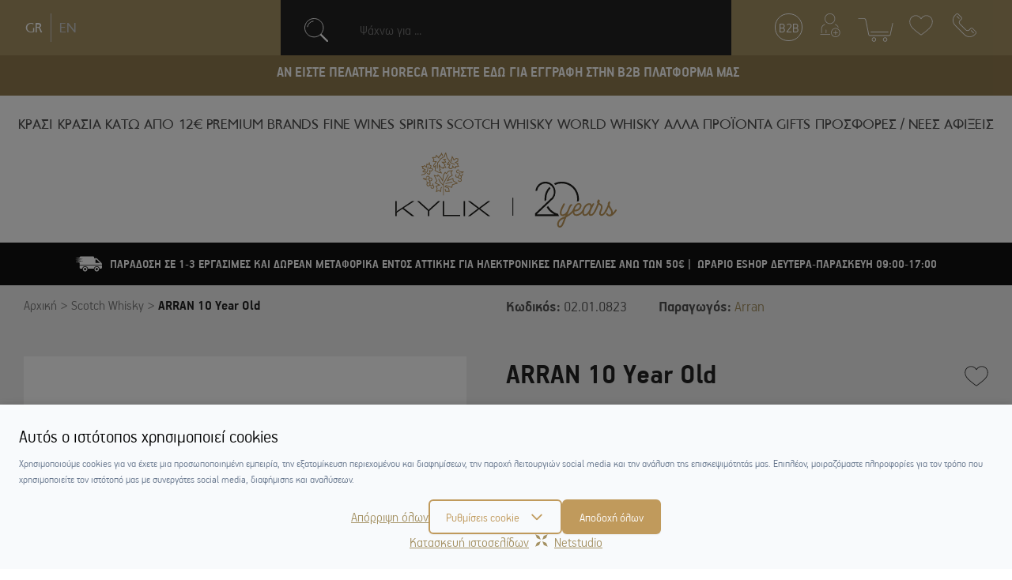

--- FILE ---
content_type: text/html; charset=UTF-8
request_url: https://www.kylix.gr/p/arran-10-yo
body_size: 27028
content:
<!DOCTYPE html>
<html lang="el" data-default-locale="el">
    <head>
                <meta charset="utf-8">
<meta name="viewport" content="width=device-width, initial-scale=1">
<meta name="csrf-token" content="dEpnWClObm0OeWLURVvc2vumWHEgdoakc9n29HE3">
<meta name="locale" content="el">
<link rel="canonical" href="https://www.kylix.gr/p/arran-10-yo" />
<meta name="description" content=" Αγαπημένο νησιώτικο single malt από το αποστακτήριο Arran, που αναδύει γενναιόδωρα τον μελάτο αρωματικό χαρακτήρα των ουίσκυ του συγκεκριμένου "σπιτιού". Ένα εκλεκτό 10άρι για κάθε τύπο ουισκόφιλου, που θα απολαύσουμε σκέτο ή με λίγο μεταλλικό νερό." />
<meta name="og:description" content=" Αγαπημένο νησιώτικο single malt από το αποστακτήριο Arran, που αναδύει γενναιόδωρα τον μελάτο αρωματικό χαρακτήρα των ουίσκυ του συγκεκριμένου "σπιτιού". Ένα εκλεκτό 10άρι για κάθε τύπο ουισκόφιλου, που θα απολαύσουμε σκέτο ή με λίγο μεταλλικό νερό." />
<meta name="og:image" content="https://cdn.kylix.gr/images/styles/og_image/02.01.0823.jpeg" />
<meta name="og:site_name" content="Kylix" />
<meta name="og:title" content="ARRAN 10 Year Old | Kylix" />
<meta name="og:type" content="product" />
<meta name="og:url" content="https://www.kylix.gr/p/arran-10-yo" />
<title>ARRAN 10 Year Old | Kylix</title>
<meta name="twitter:card" content="summary" />
<meta name="twitter:creator" content="@netstudio" />
<meta name="twitter:description" content=" Αγαπημένο νησιώτικο single malt από το αποστακτήριο Arran, που αναδύει γενναιόδωρα τον μελάτο αρωματικό χαρακτήρα των ουίσκυ του συγκεκριμένου "σπιτιού". Ένα εκλεκτό 10άρι για κάθε τύπο ουισκόφιλου, που θα απολαύσουμε σκέτο ή με λίγο μεταλλικό νερό." />
<meta name="twitter:image" content="https://cdn.kylix.gr/images/styles/twitter_image/02.01.0823.jpeg" />
<meta name="twitter:title" content="ARRAN 10 Year Old | Kylix" />
<meta name="twitter:url" content="https://www.kylix.gr/p/arran-10-yo" />
            <link rel="alternate" hreflang="el" href="https://www.kylix.gr/p/arran-10-yo" />
            <link rel="alternate" hreflang="en" href="https://www.kylix.gr/en/p/arran-10-yo" />
    <script>
    window.dataLayer = window.dataLayer || [];
    function gtag() {
        dataLayer.push(arguments);
    }
    gtag('consent', 'default', {
        'ad_storage': 'denied',
        'ad_user_data': 'denied',
        'ad_personalization': 'denied',
        'analytics_storage': 'denied',
        'functionality_storage': 'denied'
    });
</script>
<script src="/js/app.js?id=63568ec0e7c68e8a387f" defer></script>



<script>(function(w,d,l){"use strict";w[l]=w[l]||[],w[l].push({event:"insights.js"});
var i=d.getElementsByTagName('script')[0],n=d.createElement('script');n.async=true,
n.src="https://insights.kylix.gr/insights.js?l="+l,i.parentNode.insertBefore(n,i)
})(window,document,'dataLayer');</script>

<link rel="apple-touch-icon" sizes="180x180" href="https://cdn.kylix.gr/icons/apple-touch-icon.png">
<link rel="icon" type="image/png" sizes="32x32" href="https://cdn.kylix.gr/icons/favicon-32x32.png">
<link rel="icon" type="image/png" sizes="16x16" href="https://cdn.kylix.gr/icons/favicon-16x16.png">
<link rel="manifest" href="https://cdn.kylix.gr/icons/site.webmanifest">
<link rel="mask-icon" href="https://cdn.kylix.gr/icons/safari-pinned-tab.svg" color="#5bbad5">
<meta name="msapplication-TileColor" content="#da532c">
<meta name="theme-color" content="#ffffff">
<link rel="preload" href="/fonts/PFHandbookPro-Bold.woff2" as="font" type="font/woff2" crossorigin="anonymous">
<link rel="preload" href="/fonts/PFHandbookPro-Light.woff2" as="font" type="font/woff2" crossorigin="anonymous">
<link rel="preload" href="/fonts/PFTransport-Black.woff2" as="font" type="font/woff2" crossorigin="anonymous">
<link rel="preload" href="/fonts/PFTransport-Regular.woff2" as="font" type="font/woff2" crossorigin="anonymous">
<link rel="preload" href="https://fonts.gstatic.com/s/lato/v16/S6uyw4BMUTPHjx4wXiWtFCc.woff2" as="font" crossorigin>
<style>
@font-face {
 font-family: 'Lato';
 font-style: normal;
 font-weight: 400;
 src: local('Lato Regular'), local('Lato-Regular'), url(https://fonts.gstatic.com/s/lato/v16/S6uyw4BMUTPHjx4wXiWtFCc.woff2) format('woff2');
 font-display: swap;
}

:root {
    --cc-primary-light: 199, 160, 96;
    --cc-primary-normal: 192 154 92;
    --cc-primary-dark: 187 150 89;
}
</style>
<meta name="msapplication-TileColor" content="#222">
<meta name="theme-color" content="#222">
<link href="/css/app.css?id=0323eb3674e7b6fe5cd6" rel="stylesheet">

    <!-- Google Tag Manager -->
    <script>
        (function(w, d, s, l, i) {
            w[l] = w[l] || [];
            w[l].push({
                'gtm.start': new Date().getTime()
                , event: 'gtm.js'
            });
            var f = d.getElementsByTagName(s)[0]
                , j = d.createElement(s)
                , dl = l != 'dataLayer' ? '&l=' + l : '';
            j.async = true;
            j.src =
                'https://www.googletagmanager.com/gtm.js?id=' + i + dl;
            f.parentNode.insertBefore(j, f);
        })(window, document, 'script', 'dataLayer', 'GTM-NT2999N');

    </script>
    <!-- End Google Tag Manager -->


    <script async src="https://www.googletagmanager.com/gtag/js?id=G-V9ZN6W6ZN2"></script>
    <script>
        window.dataLayer = window.dataLayer || [];
        function gtag(){dataLayer.push(arguments);}
        gtag('js', new Date());

        gtag('config', 'UA-42494849-1', {
            'send_page_view': false,
            'site_speed_sample_rate': 100,
        });

        gtag('config', 'G-V9ZN6W6ZN2', {
            'send_page_view': false,
            'site_speed_sample_rate': 100,
            'cookie_flags': 'secure;samesite=none'
        });

        gtag('event', 'page_view', {
            'non_interaction': true,
            'send_to': 'UA-42494849-1'
        });

        gtag('event', 'page_view', {
            'non_interaction': true,
            'send_to': 'G-V9ZN6W6ZN2'
        });

        var GA_MEASUREMENT_ID = 'G-V9ZN6W6ZN2';
    </script>

<script>
  (function(a,b,c,d,e,f,g){a['SkroutzAnalyticsObject']=e;a[e]= a[e] || function(){
    (a[e].q = a[e].q || []).push(arguments);};f=b.createElement(c);f.async=true;
    f.src=d;g=b.getElementsByTagName(c)[0];g.parentNode.insertBefore(f,g);
  })(window,document,'script','https://analytics.skroutz.gr/analytics.min.js','skroutz_analytics');

  skroutz_analytics('session', 'connect', 'SA-6529-2989');  // Connect your Account.
</script>

<script>
    (function (a, b, c, d, s) {a.__bp360 = c;a[c] = a[c] || function (){(a[c].q = a[c].q || []).push(arguments);};
    s = b.createElement('script'); s.async = true; s.src = d; s.charset = 'utf-8'; (b.body || b.head).appendChild(s);})
    (window, document, 'bp', '//360.bestprice.gr/360.js');

    bp('connect', 'BP-34403-HCMGVLZLg6');
</script>

    </head>

    <body>
        <div id="app" class="flex min-h-screen flex-col">
                        <!-- Google Tag Manager (noscript) -->
            <noscript><iframe src="https://www.googletagmanager.com/ns.html?id=GTM-NT2999N"
            height="0" width="0" style="display:none;visibility:hidden"></iframe></noscript>
            <!-- End Google Tag Manager (noscript) -->
                        <header>
                <div class="fixed left-0 top-0 w-full z-50">
                <div class="bg-beige">
                    <div class="container flex flex-wrap justify-between items-center">
                        <div class="langs py-15 lg:w-1/4 order-last hidden lg:block lg:order-none wd:pl-70">
                                                        <div>
                                <ul class="flex items-center list-reset" style="padding: 2px;">

                                    <li class="ml-10">
                                        <a  class="block leading-loose font-transport no-underline hover:text-grey-dark text-white"
                                            hreflang="el" href="https://www.kylix.gr/p/arran-10-yo">GR</a>
                                    </li>
                                    <li class="ml-10 pl-10 border-l">
                                        <a class="block leading-loose font-transport no-underline hover:text-grey-dark text-grey-light"
                                            hreflang="en" href="https://www.kylix.gr/en/p/arran-10-yo">EN</a>
                                    </li>

                                    
                                </ul>
                            </div>
                                                    </div>
                        <div
                            class="search-box pl-25 pr-10 md:px-25 wd:px-60 flex-1 flex order-12 lg:order-none bg-grey-dark lg:bg-transparent lg:w-auto lg:max-w-search">
                            <div class="mr-3 lg:mr-0 lg:min-w-64 w-full h-70 overflow-hidden">
    <instant-search default="" placeholder="Ψάχνω για ..."
        search_link="https://www.kylix.gr/instant" id="searchinput" v-cloak inline-template>
        <div>
            <div @click="openInstant"
                class="border-0 flex items-center pl-0 pr-0 lg:px-30 py-10 py-20 text-white lg:bg-grey-dark"
                style="cursor: text;">
                <span class="search-icon w-20 h-20 mr-10 lg:mr-40 md:w-30 md:h-30">
                    <svg version="1.1" xmlns="http://www.w3.org/2000/svg" viewBox="0 0 1020 1024">
                        <path fill="none" stroke-linejoin="miter" stroke-linecap="butt" stroke-miterlimit="10"
                            stroke-width="32.5493" stroke="#FFF"
                            d="M813.732 415.003c0 220.212-178.517 398.729-398.729 398.729s-398.729-178.517-398.729-398.729c0-220.212 178.517-398.729 398.729-398.729s398.729 178.517 398.729 398.729z">
                        </path>
                        <path fill="none" stroke-linejoin="round" stroke-linecap="round" stroke-miterlimit="4"
                            stroke-width="32.5493" stroke="#FFF"
                            d="M132.476 369.76c20.776-124.089 118.871-220.199 242.267-237.757l1.528-0.178"></path>
                        <path fill="none" stroke-linejoin="round" stroke-linecap="round" stroke-miterlimit="4"
                            stroke-width="81.3732" stroke="#FFF" d="M716.409 719.99l263.324 263.324"></path>
                    </svg>
                </span>

                <div class="flex-1 font-light mr-3 py-2 text-base text-grey">Ψάχνω για ...</div>
                <a v-if="recognition"
                    class="block relative no-underline text-secondary w-30 h-30 flex justify-center items-center"
                    href="#" @click.prevent="toggleSpeechRecognition">
                    <span class="absolute inset-0 rounded-full -m-2" :class="{blink: speech}"></span>
                    <svg class="fill-current relative" :class="{'text-red': speech}" xmlns="http://www.w3.org/2000/svg"
                        width="30" height="30" viewBox="0 0 480 1024">
                        <path
                            d="M224 768.224v127.776h-94.912c-36.512 0-64 27.488-64 64v48c0 8.832 7.168 16 16 16h320c8.832 0 16-7.168 16-16v-45.6c0-37.248-28.128-66.4-64-66.4h-97.088v-127.776c127.136-8.896 226.176-113.92 226.176-242.048v-60.384c0-9.44-7.648-17.088-17.088-17.088s-17.088 7.68-17.088 17.12v60.384c0 115.104-92.8 208.704-206.912 208.704s-206.912-93.632-206.912-208.704v-60.384c0-9.44-7.648-17.088-17.088-17.088s-17.088 7.648-17.088 17.088v60.384c0 128.096 99.040 233.12 224 242.016zM385.088 962.4v29.6h-288v-32c0-18.848 13.152-32 32-32h224c18.24 0 32 14.784 32 34.4zM241.088-1.088c-80 0-145.088 65.888-145.088 146.912v380.384c0 80.992 65.088 146.912 145.088 146.912s145.088-65.92 142.912-146.912v-380.384c2.176-81.024-62.912-146.912-142.912-146.912zM352 526.176c0 62.144-49.76 112.704-110.912 112.704s-113.088-50.528-113.088-112.704v-380.352c0-62.144 51.936-112.704 113.088-112.704s110.912 50.528 110.912 112.704v380.352z">
                        </path>
                    </svg>
                    <span class="sr-only">recognition</span>
                </a>
            </div>

            <div class="fixed bg-white-grey inset-0 overflow-y-scroll z-20" v-if="active">
                <div class="container flex flex-wrap justify-between mx-auto max-w-sm md:max-w-70p">
                    <div class="logo-area mx-auto mt-40 text-center w-280 md:mr-40 md:ml-0">
                        <a href="https://www.kylix.gr">
                            <img width="280" src="https://cdn.kylix.gr/images/logo1.svg" alt="Kylix">
                        </a>

                    </div>

                    <div class="flex flex-grow items-center justify-between mt-30 md:mt-16">
                        <div :class="{'border-primary': focused}"
                            class="flex-1 border-b mx-6 md:mr-12 flex items-center pb-2 md:ml-12 relative">
                            <span class="search-icon w-20 h-20 mr-10 ml-10">
                                <svg version="1.1" xmlns="http://www.w3.org/2000/svg" viewBox="0 0 1020 1024">
                                    <path fill="none" stroke-linejoin="miter" stroke-linecap="butt" stroke-miterlimit="10"
                                        stroke-width="32.5493" stroke="#222"
                                        d="M813.732 415.003c0 220.212-178.517 398.729-398.729 398.729s-398.729-178.517-398.729-398.729c0-220.212 178.517-398.729 398.729-398.729s398.729 178.517 398.729 398.729z">
                                    </path>
                                    <path fill="none" stroke-linejoin="round" stroke-linecap="round" stroke-miterlimit="4"
                                        stroke-width="32.5493" stroke="#222"
                                        d="M132.476 369.76c20.776-124.089 118.871-220.199 242.267-237.757l1.528-0.178"></path>
                                    <path fill="none" stroke-linejoin="round" stroke-linecap="round" stroke-miterlimit="4"
                                        stroke-width="81.3732" stroke="#222" d="M716.409 719.99l263.324 263.324"></path>
                                </svg>
                            </span>
                            <label for="search" class="hidden">Ψάχνω για ...</label>
                            <input ref="search" name="search" id="search" inputmode="search" enterkeyhint="done"
                                class="flex-1 h-8 px-2 bg-transparent border-none outline-none mr-3 w-full"
                                @keyup.enter="blurElement"
                                @keyup="request({search: search})"
                                @focus="focused = true"
                                @blur="focused = false"
                                v-model="search" :placeholder="placeholder" />

                            <a v-if="recognition" title="voice search" @mouseover="mic_info = true"
                                @mouseout="mic_info = false"
                                class="block relative no-underline text-primary w-6 h-6 flex justify-center items-center "
                                href="#" @click.prevent="toggleSpeechRecognition">
                                <span class="absolute inset-0 bg-grey-lighter rounded-full -m-2"
                                    :class="{blink: speech}"></span>
                                <svg class="fill-current relative" :class="{'text-red': speech}" width="20" height="20"
                                    xmlns="http://www.w3.org/2000/svg" viewBox="0 0 1024 1024">
                                    <path
                                        d="M866.467 433.234v78.769q0 136.001-90.772 236.618T551.386 864.006v81.233h157.537q16 0 27.69 11.69t11.69 27.69-11.69 27.69-27.69 11.69H315.075q-16 0-27.69-11.69t-11.69-27.69 11.69-27.69 27.69-11.69h157.537v-81.233q-133.537-14.768-224.309-115.385t-90.772-236.618v-78.769q0-16 11.69-27.69t27.69-11.69 27.69 11.69 11.69 27.69v78.769q0 113.846 80.926 194.772t194.772 80.926 194.772-80.926 80.926-194.772v-78.769q0-16 11.69-27.69t27.69-11.69 27.69 11.69 11.69 27.69zm-157.541-236.31v315.079q0 81.233-57.845 139.079t-139.079 57.845-139.079-57.845-57.845-139.079V196.924q0-81.233 57.845-139.079T512.002 0t139.079 57.845 57.845 139.079z" />
                                </svg>
                                <div class="mic-tooltip" v-show="mic_info">
                                    <div class="text-grey-dark text-sm">
                                        Δοκιμάστε τη φωνητική αναζήτηση πατώντας στο μικρόφωνο
                                        <span class="block text-grey-dark">[ ctrl + shift + . ]</span></div>
                                </div>
                            </a>
                        </div>


                        <a id="closesearch" class="pr-3" href="#" @click.prevent="closeInstant">
                            <svg class="fill-current text-grey-dark hover:text-primary" width="20" height="20"
                                xmlns="http://www.w3.org/2000/svg" viewBox="0 0 1024 1024">
                                <path
                                    d="M587.228 514.619l415.995 416.222c20.778 20.778 20.778 54.448 0 75.226-10.36 10.416-23.986 15.596-37.615 15.596-13.57 0-27.196-5.181-37.615-15.596L511.998 589.845 95.947 1006.067c-10.36 10.416-23.93 15.596-37.555 15.596s-27.196-5.181-37.615-15.596c-20.778-20.778-20.778-54.448 0-75.226l415.995-416.222L20.777 98.341c-20.778-20.778-20.778-54.448 0-75.226s54.448-20.778 75.17 0l416.051 416.222L927.993 23.115c20.778-20.778 54.448-20.778 75.226 0s20.778 54.448 0 75.226L587.224 514.619z" />
                            </svg>
                            <span class="sr-only">close</span>
                        </a>
                    </div>

                    <div class="w-full">
                        <div class="flex px-5 md:px-03 flex-wrap py-3 -m-1  justify-center lg:justify-start">
                            <div v-for="product in products" v-bind:key="product.id"
                                class="w-full md:w-1/2 lg:w-1/3 xl:w-1/4 p-1 max-w-prsm mb-35">
                                <Product
                                    :product="product"
                                    :wishlist-enabled="1"
                                    :isb2b="0"
                                    availabilityinfo="&lt;p&gt;Οι διαθεσιμότητες των προϊόντων αφορούν το eshop και όχι στο φυσικό μας κατάστημα.&lt;/p&gt;">
                                </Product>
                            </div>
                        </div>

                        <div v-show="!search"
                            class="flex justify-center flex-col items-center lg:flex-row lg:items-start">
                            <span>Ξεκινήστε την αναζήτηση ή </span>
                            &nbsp;
                            <a @click.prevent="closeInstant" href="#"
                                class="text-primary">επιστρέψτε στην αρχική σελίδα</a>
                        </div>
                    </div>

                </div>
            </div>
        </div>
    </instant-search>
</div>
                            <div class="flex lang-select lg:hidden ml-auto relative w-50">
                                <label for="lang-selection" class="hidden">Επιλογή γλώσσας</label>
                                <select onchange="if (this.value) window.location.href=this.value" class="block appearance-none w-full bg-grey-dark border-0 text-white text-22 focus:outline-none font-transport"
                                    id="lang-selection">
                                    <option value="https://www.kylix.gr/p/arran-10-yo">GR</option>
                                    <option  value="https://www.kylix.gr/en/p/arran-10-yo">EN</option>
                                </select>
                                <div
                                    class="pointer-events-none absolute inset-y-0 right-0 flex items-center text-white">
                                    <svg class="fill-current h-20 w-20  ml-5 " xmlns="http://www.w3.org/2000/svg"
                                        viewBox="0 0 768 768">
                                        <path d="M237 274.5l147 147 147-147 45 45-192 192-192-192z"></path>
                                    </svg>
                                </div>
                            </div>
                        </div>
                        <div class="flex px-10 sm:px-25 lg:px-0 xl:px-25 header-links justify-end ml-auto w-full lg:ml-0 lg:w-1/4 wd:pr-105">
                            <div class="my-15 mr-auto lg:hidden">
                                <a rel="nofollow" id="burger-menu" href="#" class="lg:hidden flex-1">
                                    <svg class="fill-current text-white
                                    hover:text-grey-dark" width="35" height="35" version="1.1" xmlns="http://www.w3.org/2000/svg" viewBox="0 0 1438 1024">
<path fill="none" stroke-linejoin="round" stroke-linecap="round" stroke-miterlimit="4" stroke-width="46.0018" stroke="#fff" d="M23.001 1000.999h1392.014"></path>
<path fill="none" stroke-linejoin="round" stroke-linecap="round" stroke-miterlimit="4" stroke-width="46.0018" stroke="#fff" d="M23.001 675.306h1392.014"></path>
<path fill="none" stroke-linejoin="round" stroke-linecap="round" stroke-miterlimit="4" stroke-width="46.0018" stroke="#fff" d="M23.001 349.154h1392.014"></path>
<path fill="none" stroke-linejoin="round" stroke-linecap="round" stroke-miterlimit="4" stroke-width="46.0018" stroke="#fff" d="M23.001 23.001h1392.014"></path>
</svg>                                    <span class="sr-only">burger menu</span>
                                </a>
                            </div>
                            <div class="my-15 mx-10 2xl:mr-20 2xl:ml-20">
                                <a rel="nofollow" href="https://www.kylix.gr/b2b-application" class="border border-white rounded-full no-underline flex items-center justify-center w-35 h-35 hover:border-grey-dark text-white hover:text-grey-dark">
                                    <span>B2B</span>
                                </a>
                            </div>
                                                        <div class="my-15 mx-10 2xl:mr-20 2xl:ml-20">
                                <a rel="nofollow" id="login-link" href="https://www.kylix.gr/login" class="block">
                                    <svg class="fill-current text-white hover:text-grey-dark" width="30" height="30" version="1.1" xmlns="http://www.w3.org/2000/svg" viewBox="0 0 1024 1024">
<path d="M502.414 453.555c-125.245 0-226.776-101.531-226.776-226.776s101.531-226.776 226.776-226.776v0c0.283-0.001 0.621-0.002 0.957-0.002 62.233 0 118.542 25.375 159.141 66.345l0.016 0.016c41.075 41.044 66.483 97.765 66.483 160.419 0 125.182-101.429 226.673-226.587 226.776h-0.010zM502.414 25.573c-111.055 0.174-201.035 90.155-201.207 201.191v0.016c0.174 110.826 90.055 200.597 200.903 200.597 110.957 0 200.904-89.947 200.904-200.904 0-110.849-89.775-200.728-200.581-200.903h-0.016z"></path>
<path d="M138.657 856.579c-7.060 0-12.784-5.723-12.784-12.784v0c0-24.961 0-48.4 0-70.012-2.739-153.721-3.956-238.344 147.024-311.401 1.604-0.778 3.487-1.232 5.48-1.232 7.068 0 12.799 5.731 12.799 12.799 0 5.077-2.958 9.465-7.245 11.535l-0.078 0.034c-136.675 66.055-135.458 135.458-133.022 287.658 0 21.916 0 45.357 0 70.62 0 0.004 0 0.009 0 0.016 0 6.847-5.382 12.435-12.145 12.77l-0.029 0.001z"></path>
<path d="M334.689 856.579c-7.060 0-12.784-5.723-12.784-12.784v0-132.719c0-7.060 5.723-12.784 12.784-12.784s12.784 5.723 12.784 12.784v0 132.719c0 7.060-5.723 12.784-12.784 12.784v0z"></path>
<path d="M860.688 610.32c-0.006 0-0.013 0-0.018 0-5.647 0-10.438-3.661-12.132-8.738l-0.025-0.089c-16.437-48.4-52.051-84.015-119.932-114.453-4.364-2.101-7.319-6.488-7.319-11.568 0-7.068 5.731-12.799 12.799-12.799 1.991 0 3.876 0.454 5.555 1.264l-0.078-0.034c73.665 34.703 114.453 73.968 134.544 129.674 0.4 1.186 0.632 2.549 0.632 3.969 0 5.654-3.67 10.451-8.76 12.139l-0.089 0.025c-1.065 0.469-2.305 0.745-3.609 0.745-0.554 0-1.094-0.048-1.619-0.144l0.055 0.008z"></path>
<path d="M499.672 922.329h-404.24c-7.060 0-12.784-5.723-12.784-12.784v0c0-7.060 5.723-12.784 12.784-12.784h404.24c7.060 0 12.784 5.723 12.784 12.784v0c0 7.060-5.723 12.784-12.784 12.784v0z"></path>
<path d="M831.468 841.664h-170.463c-7.060 0-12.784-5.723-12.784-12.784s5.723-12.784 12.784-12.784h170.463c7.060 0 12.784 5.723 12.784 12.784s-5.723 12.784-12.784 12.784v0z"></path>
<path d="M745.933 927.199c-7.060 0-12.784-5.723-12.784-12.784v0-171.072c1.001-6.321 6.412-11.098 12.937-11.098s11.938 4.778 12.927 11.024l0.010 0.074v169.854c0.038 0.368 0.059 0.791 0.059 1.223 0 7.060-5.723 12.784-12.784 12.784-0.128 0-0.255-0.002-0.382-0.006h0.018z"></path>
<path d="M746.236 1023.998c-0.089 0-0.197 0-0.304 0-107.929 0-195.423-87.495-195.423-195.423s87.495-195.423 195.423-195.423c107.929 0 195.423 87.495 195.423 195.423 0 0.108 0 0.213 0 0.321v-0.016c-0.174 107.693-87.428 194.946-195.102 195.119h-0.016zM746.236 658.721c-0.089 0-0.197 0-0.304 0-93.64 0-169.551 75.91-169.551 169.551s75.91 169.551 169.551 169.551c93.64 0 169.55-75.91 169.551-169.55v0c-0.517-93.2-76.018-168.596-169.212-168.943h-0.034z"></path>
</svg>                                    <span class="sr-only">login link</span>
                                </a>
                            </div>
                                                        <div class="my-15 mx-10 2xl:mr-20 2xl:ml-20 w-45"><cart inline-template v-cloak>
        <div class="flex relative cart-wrap" @mouseover="mouseover" @mouseleave="mouseleave" :class="[active ? 'show' : '', quantity == 0 ? 'empty': '']">
            <div id="minicart" class="flex items-center justify-center relative w-45">
                <svg class="fill-current text-white hover:text-grey-dark cursor-pointer" width="45" height="36" version="1.1" xmlns="http://www.w3.org/2000/svg" viewBox="0 0 1520 1024">
<path d="M1335.336 765.331h-822.562c-50.27 0-62.753-58.477-63.466-60.972l-130.493-636.084c-5.755-14.733-19.832-24.983-36.305-24.983-0.527 0-1.051 0.007-1.564 0.030l0.071-0.002h-249.579c-0.1 0.002-0.226 0.003-0.35 0.003-8.276 0-14.978-6.7-14.978-14.978 0-0.001 0-0.002 0-0.003v0c0-0.001 0-0.002 0-0.003 0-8.069 6.543-14.611 14.611-14.611 0.125 0 0.249 0.001 0.374 0.003h249.568c0.308-0.003 0.661-0.005 1.026-0.005 30.234 0 55.9 19.492 65.147 46.588l0.149 0.476 132.634 636.435s8.195 37.437 35.657 37.437h820.067c30.669 0 39.214-35.657 39.214-35.657l99.837-475.988c1.557-6.735 7.506-11.681 14.607-11.681 1.020 0 1.999 0.097 2.957 0.286l-0.092-0.023c6.911 1.426 12.024 7.449 12.024 14.675 0 0.989-0.092 1.956-0.281 2.89l0.023-0.092-100.552 477.066c-5.823 33.005-33.697 57.933-67.613 59.178l-0.126 0.003z"></path>
<path d="M1296.111 610.221h-739.127c-0.001 0-0.002 0-0.003 0-8.069 0-14.611-6.543-14.611-14.611 0-0.125 0.001-0.249 0.003-0.374v0.024c0-8.069 6.543-14.611 14.611-14.611v0h739.127c8.069 0 14.611 6.543 14.611 14.611v0c0.002 0.1 0.003 0.226 0.003 0.35 0 8.069-6.543 14.611-14.611 14.611-0.001 0-0.002 0-0.003 0v0z"></path>
<path d="M687.122 1010.273c-51.005 0-92.341-41.349-92.341-92.341s41.349-92.341 92.341-92.341c51.005 0 92.341 41.349 92.341 92.341v0c-0.209 50.919-41.423 92.148-92.331 92.341h-0.025zM687.122 855.531c-34.661 0-62.753 28.092-62.753 62.753s28.092 62.753 62.753 62.753c34.661 0 62.753-28.092 62.753-62.753 0-0.125 0-0.25-0.001-0.375v0.025c0 0 0 0 0-0.001 0-34.467-27.935-62.4-62.4-62.4-0.125 0-0.25 0-0.375 0.001h0.025z"></path>
<path d="M1166.333 1010.273c-51.005 0-92.341-41.349-92.341-92.341s41.349-92.341 92.341-92.341c51.005 0 92.341 41.349 92.341 92.341v0c0 51.005-41.349 92.341-92.341 92.341v0zM1166.333 855.531c-0.214-0.002-0.465-0.003-0.714-0.003-34.661 0-62.753 28.092-62.753 62.753s28.092 62.753 62.753 62.753c34.661 0 62.753-28.092 62.753-62.753 0-0.124 0-0.249-0.001-0.372v0.025c-0.195-34.255-27.809-61.999-62.004-62.4h-0.034z"></path>
</svg>                <div class="count-items flex items-center justify-center absolute bg-grey-dark font-bold px-1 rounded-full text-16 text-white top-0 left-0 block text-center"
                    v-cloak v-show="loaded">
                    {{ quantity }}
                </div>
            </div>

            <div v-cloak v-if="items.length" v-show="active" style="top: 100%"
                class="-mr-25 lg:mr-0 minicart-list absolute w-320 z-30 right-0 shadow-cart bg-grey-dark tex-white p-10 mt-20">
                <div class="overflow-auto max-h-cart">
                    <div v-for="item in items" class="border-b border-grey-brown flex justify-between mb-15 pb-15 mr-5">
                        <div class="w-1/3 mr-5">
                            <a :href="item.link"><img class="block" v-if="item.image" :src="item.image" alt="product image" /></a>
                        </div>
                        <div class="w-2/3 relative">
                            <div class="mb-5 text-white">
                                <a class="text-white no-underline" :href="item.link">{{ item.quantity }} x {{ item.title }}</a>
                            </div>
                            <div class="flex items-center justify-between">
                                <div class="text-primary">{{ item.total }}</div>
                            </div>
                            <a class="absolute h-20 inset-y-0 m-auto no-underline right-0 text-white hover:text-beige" href="#"
                                @click.prevent="removeItem(item.id)">
                                <svg class="fill-current" width="12" height="12" xmlns="http://www.w3.org/2000/svg" viewBox="0 0 1024 1024"><path d="M587.228 514.619l415.995 416.222c20.778 20.778 20.778 54.448 0 75.226-10.36 10.416-23.986 15.596-37.615 15.596-13.57 0-27.196-5.181-37.615-15.596L511.998 589.845 95.947 1006.067c-10.36 10.416-23.93 15.596-37.555 15.596s-27.196-5.181-37.615-15.596c-20.778-20.778-20.778-54.448 0-75.226l415.995-416.222L20.777 98.341c-20.778-20.778-20.778-54.448 0-75.226s54.448-20.778 75.17 0l416.051 416.222L927.993 23.115c20.778-20.778 54.448-20.778 75.226 0s20.778 54.448 0 75.226L587.224 514.619z"/></svg>                                <span class="sr-only">close</span>
                            </a>
                        </div>
                    </div>
                </div>

                <a rel="nofollow" class="bg-primary block font-transport hover:bg-grey-darker hover:text-white transition no-underline py-10 rounded-30 text-16 text-center text-white mt-20 mb-20"
                    href="https://www.kylix.gr/cart">ΜΕΤΑΒΑΣΗ ΣΤΟ ΚΑΛΑΘΙ</a>
            </div>
        </div>
    </cart>
</div>
                            <div class="my-15 mx-10 2xl:mr-20 2xl:ml-20">
                                <a rel="nofollow" href="https://www.kylix.gr/wishlist" class="block">
                                    <svg class="fill-current text-white hover:text-grey-dark" width="30" height="30" version="1.1" xmlns="http://www.w3.org/2000/svg"  viewBox="0 0 1216 1024">
<path  d="M881.42 0.001c-79.648 0-156.206 29.628-215.652 83.478-22.582 20.425-41.914 43.651-57.772 69.288-15.861-25.637-35.193-48.862-57.772-69.321-59.448-53.817-136.006-83.446-215.652-83.446-177.374 0-321.677 144.307-321.677 321.677 0 119.73 37.25 214.238 124.521 316.052 126.807 147.971 447.744 373.79 461.35 383.346 2.765 1.961 6.015 2.925 9.234 2.925s6.465-0.964 9.234-2.925c13.606-9.556 334.547-235.371 461.382-383.346 87.238-101.814 124.488-196.32 124.488-316.052 0-177.374-144.307-321.677-321.677-321.677h-0.007zM1054.193 616.822c-112.425 131.115-391.805 332.646-446.2 371.379-54.397-38.729-333.772-240.262-446.169-371.379-81.866-95.507-116.769-183.775-116.769-295.139 0-159.649 129.892-289.509 289.509-289.509 71.639 0 140.574 26.665 194.038 75.111 26.955 24.448 48.831 53.272 64.981 85.695 5.469 10.938 23.355 10.938 28.824 0 16.15-32.424 38.022-61.248 64.981-85.663 53.464-48.477 122.399-75.143 194.038-75.143 159.617 0 289.509 129.862 289.509 289.51 0 111.364-34.904 199.635-116.736 295.139l-0.004-0.001z"></path>
</svg>                                    <span class="sr-only">wishlist button</span>
                                </a>
                            </div>
                            <simple-drop inline-template>
                                <div class="drop-wrap my-15 ml-15 wd:ml-20 mr-0 relative h-35" @mouseover="mouseover" @mouseleave="mouseleave" :class="[active ? 'show' : '']">
                                    <a href="tel:+302107242217" class="block">
                                        <svg class="fill-current text-white hover:text-grey-dark" width="30" height="30" version="1.1" xmlns="http://www.w3.org/2000/svg" viewBox="0 0 1024 1024">
<path d="M280.832 235.072c-0.029 0-0.064 0-0.099 0-3.759 0-7.147-1.585-9.533-4.124l-0.006-0.007-99.133-100.167c-2.511-2.511-4.063-5.979-4.063-9.81 0-7.662 6.211-13.873 13.873-13.873 3.831 0 7.299 1.553 9.81 4.063v0l98.789 100.511c2.517 2.443 4.080 5.858 4.080 9.638s-1.562 7.195-4.076 9.634l-0.003 0.003c-2.436 2.536-5.851 4.116-9.635 4.13h-0.003z"></path>
<path d="M1001.615 775.488l-131.49-131.49c-13.774-13.813-32.824-22.36-53.87-22.36s-40.095 8.546-53.868 22.358l-59.895 59.895c-15.708 15.761-37.436 25.513-61.442 25.513s-45.735-9.752-61.44-25.51l-0.002-0.002-258.849-259.193c-15.761-15.708-25.513-37.436-25.513-61.442s9.752-45.735 25.51-61.44l0.002-0.002 59.549-59.893c13.821-13.565 22.387-32.443 22.387-53.322 0-0.495-0.005-0.989-0.014-1.482l0.001 0.074c-0.019-21.208-8.559-40.417-22.381-54.393l0.007 0.007-131.49-129.769c-13.774-13.813-32.824-22.36-53.87-22.36s-40.095 8.546-53.868 22.358l-0.002 0.002-47.846 46.469c-57.604 57.616-93.231 137.206-93.231 225.116s35.627 167.5 93.232 225.117l409.957 410.302c57.412 57.626 136.84 93.283 224.597 93.283 0.303 0 0.607 0 0.91-0.001h-0.047c0.282 0.001 0.615 0.001 0.948 0.001 87.621 0 166.913-35.663 224.152-93.267l47.862-47.862c13.833-13.829 22.389-32.936 22.389-54.042s-8.556-40.212-22.389-54.042v0zM929.331 917.304c-4.272 3.942-8.87 7.776-13.656 11.375l-0.456 0.328c-49.731 41.729-114.431 67.077-185.052 67.077-79.943 0-152.298-32.482-204.59-84.968l-0.009-0.009-412.024-410.647c-52.466-52.4-84.922-124.824-84.922-204.829 0-70.481 25.189-135.080 67.054-185.285l-0.376 0.464 66.089-68.842c8.63-8.497 20.483-13.744 33.561-13.744s24.93 5.247 33.567 13.75l-0.006-0.006 131.49 131.146c9.104 8.67 14.767 20.885 14.767 34.421s-5.662 25.751-14.748 34.403l-0.019 0.018-34.421 34.421-30.979 31.323c-18.009 20.296-29.008 47.167-29.008 76.606 0 31.914 12.925 60.808 33.828 81.734l-0.001-0.001 259.881 257.472c20.711 21.24 49.606 34.415 81.578 34.421h0.001c29.463-0.067 56.358-11.011 76.893-29.028l-0.133 0.114 11.359-10.326 19.965-20.997 34.421-34.421c8.581-9.288 20.825-15.086 34.421-15.086s25.84 5.797 34.392 15.054l0.029 0.032 131.49 131.49c8.579 8.593 13.885 20.458 13.885 33.561s-5.305 24.968-13.885 33.561l0.001-0.001s-48.19 48.534-54.386 55.418z"></path>
<path d="M901.449 855.69c-3.787-0.014-7.202-1.594-9.633-4.126l-0.004-0.005-100.167-100.167c-2.511-2.511-4.063-5.979-4.063-9.81 0-7.662 6.211-13.873 13.873-13.873 3.831 0 7.299 1.553 9.81 4.063v0l100.167 100.511c2.517 2.443 4.080 5.858 4.080 9.638s-1.562 7.195-4.076 9.634l-0.003 0.003c-2.447 2.549-5.884 4.134-9.69 4.134-0.103 0-0.205-0.001-0.307-0.003h0.015z"></path>
</svg>                                        <span class="sr-only">tel number</span>
                                    </a>
                                    <div style="top: 100%;" class="drop-phones hidden absolute z-20 bg-grey-dark w-200  right-0 shadow-cart -mr-25 mt-20">
                                        <div class="text-right border-b border-grey-medium py-10 px-25 hover:bg-black">
                                            <a href="tel:+302107245143" class="no-underline block">
                                                <span class="block text-white">κατάστημα:</span>
                                                <span class="block text-24 font-bold text-beige">210 72.45.143</span>
                                            </a>
                                        </div>
                                        <div class="text-right pt-10 px-25 pb-20 hover:bg-black">
                                            <a href="tel:+302107242217" class="no-underline block">
                                                <span class="block text-white">eshop:</span>
                                                <span class="block text-24 font-bold text-beige">210 72.42.217</span>
                                            </a>
                                        </div>
                                    </div>
                                </div>
                            </simple-drop>
                        </div>
                    </div>
                </div>
                <div class="text-white flex justify-center items-center py-10 overflow-hidden font-semibolt text-center" style="background-color:#907B4E;">
                    <p> <a class="text-19 no-underline text-white hover:text-beige " href="/b2b-application"><strong>ΑΝ ΕΙΣΤΕ ΠΕΛΑΤΗΣ HORECA ΠΑΤΗΣΤΕ ΕΔΩ ΓΙΑ ΕΓΓΡΑΦΗ ΣΤΗΝ B2B ΠΛΑΤΦΟΡΜΑ ΜΑΣ</strong> </a></p>
                    </div>
                <div class="nav-wrap flex bg-white relative z-10">
                    <div class="container">
                        <nav id="navigation" class="hidden flex-1 lg:block lg:w-full">
    <div id="panel-menu" class="mx-auto">
        <ul class="menu lg:flex lg:justify-around wd:justify-center items-center   relative ">
                        <hover-intent inline-template :has-children='true'>
    <li v-hover-intent="showSubMenu" @mouseleave="closeSubMenu" v-cloak v-if="0">
        <a :class="{active: active}" href="https://www.kylix.gr/c/black-friday">BLACK FRIDAY</a>
                        
        
        
            </li>

</hover-intent>
<hover-intent inline-template :has-children='true'>
    <li v-hover-intent="showSubMenu" @mouseleave="closeSubMenu" v-cloak v-if="1">
        <a :class="{active: active}" href="https://www.kylix.gr/c/krasi">ΚΡΑΣΙ</a>
                <div :class="{active: active}" class="mega-menu-wrapper">
            <div class="submenu-lazy wine"></div>
        </div>
                        
        
        
            </li>

</hover-intent>
<hover-intent inline-template :has-children='true'>
    <li v-hover-intent="showSubMenu" @mouseleave="closeSubMenu" v-cloak v-if="1">
        <a :class="{active: active}" href="https://www.kylix.gr/c/krasia-kato-apo-12">ΚΡΑΣΙΑ ΚΑΤΩ ΑΠΟ 12€</a>
                        
        
        
            </li>

</hover-intent>
<hover-intent inline-template :has-children='true'>
    <li v-hover-intent="showSubMenu" @mouseleave="closeSubMenu" v-cloak v-if="1">
        <a :class="{active: active}" href="https://www.kylix.gr/c/premium-brands">PREMIUM BRANDS</a>
                        
        
        
            </li>

</hover-intent>
<hover-intent inline-template :has-children='true'>
    <li v-hover-intent="showSubMenu" @mouseleave="closeSubMenu" v-cloak v-if="1">
        <a :class="{active: active}" href="https://www.kylix.gr/c/fine-wines">FINE WINES</a>
                        <div :class="{active: active}" class="mega-menu-wrapper">
            <div class="submenu-lazy fine-wines"></div>
        </div>
                
        
        
            </li>

</hover-intent>
<hover-intent inline-template :has-children='true'>
    <li v-hover-intent="showSubMenu" @mouseleave="closeSubMenu" v-cloak v-if="1">
        <a :class="{active: active}" href="https://www.kylix.gr/c/spirits">SPIRITS</a>
                                <div :class="{active: active}" class="mega-menu-wrapper">
            <div class="submenu-lazy spirits"></div>
        </div>
        
        
        
            </li>

</hover-intent>
<hover-intent inline-template :has-children='true'>
    <li v-hover-intent="showSubMenu" @mouseleave="closeSubMenu" v-cloak v-if="1">
        <a :class="{active: active}" href="https://www.kylix.gr/c/scotch-whisky">SCOTCH WHISKY</a>
                        
                <div :class="{active: active}" class="mega-menu-wrapper">
            <div class="submenu-lazy scotch"></div>
        </div>
        
        
            </li>

</hover-intent>
<hover-intent inline-template :has-children='true'>
    <li v-hover-intent="showSubMenu" @mouseleave="closeSubMenu" v-cloak v-if="1">
        <a :class="{active: active}" href="https://www.kylix.gr/c/world-whisky">WORLD WHISKY</a>
                        
        
                <div :class="{active: active}" class="mega-menu-wrapper">
            <div class="submenu-lazy whisky"></div>
        </div>
        
            </li>

</hover-intent>
<hover-intent inline-template :has-children='true'>
    <li v-hover-intent="showSubMenu" @mouseleave="closeSubMenu" v-cloak v-if="0">
        <a :class="{active: active}" href="https://www.kylix.gr/c/bazaar">BAZAAR</a>
                        
        
        
            </li>

</hover-intent>
<hover-intent inline-template :has-children='true'>
    <li v-hover-intent="showSubMenu" @mouseleave="closeSubMenu" v-cloak v-if="1">
        <a :class="{active: active}" href="https://www.kylix.gr/c/alla-proionta">ΑΛΛΑ ΠΡΟΪΟΝΤΑ</a>
                        
        
        
                <div :class="{active: active}" class="mega-menu-wrapper block">
            <div class="submenu-lazy other-products"></div>
        </div>
            </li>

</hover-intent>
<hover-intent inline-template :has-children='true'>
    <li v-hover-intent="showSubMenu" @mouseleave="closeSubMenu" v-cloak v-if="1">
        <a :class="{active: active}" href="https://www.kylix.gr/c/gifts">GIFTS</a>
                        
        
        
            </li>

</hover-intent>
            
            <hover-intent inline-template :has-children='true'>
                <li v-hover-intent="showSubMenu" @mouseleave="closeSubMenu" v-cloak>
                    <a :class="{active: active}" href="https://www.kylix.gr/products?additional_options=%CE%A0%CF%81%CE%BF%CF%83%CF%86%CE%BF%CF%81%CE%AC">ΠΡΟΣΦΟΡΕΣ / ΝΕΕΣ ΑΦΙΞΕΙΣ</a>
                    <div :class="{active: active}" class="mega-menu-wrapper">
                        <ul class="lg:flex justify-between lg:w-full ">
<li class="menu-item lg:w-1/3 lg:pt-30 lg:pb-20"><span class="block lg:px-30 lg:font-bold text-grey-brown lg:pb-20">ΠΡΟΣΦΟΡΕΣ</span>
<ul class="sublist flex-col lg:px-30 ">
<li><a href="/products?additional_options=%CE%A0%CF%81%CE%BF%CF%83%CF%86%CE%BF%CF%81%CE%AC">Όλες οι προσφορές</a></li>
<li><a href="/products?category_title=%CE%9A%CF%81%CE%B1%CF%83%CE%AF&amp;additional_options=%CE%A0%CF%81%CE%BF%CF%83%CF%86%CE%BF%CF%81%CE%AC">Κρασί</a></li>
<li><a href="/products?category_title=Scotch%20Whisky&amp;additional_options=%CE%A0%CF%81%CE%BF%CF%83%CF%86%CE%BF%CF%81%CE%AC">Scotch Whisky</a></li>
<li><a href="/products?category_title=World%20Whisky&amp;additional_options=%CE%A0%CF%81%CE%BF%CF%83%CF%86%CE%BF%CF%81%CE%AC">World Whisky</a></li>
<li><a href="/products?category_title=Spirits&amp;additional_options=%CE%A0%CF%81%CE%BF%CF%83%CF%86%CE%BF%CF%81%CE%AC">Spirits</a></li>
</ul>
</li>
<li class="menu-item lg:w-1/3 lg:pt-30 lg:pb-20"><span class="block lg:px-30 lg:font-bold text-grey-brown lg:pb-20">ΝΕΕΣ ΑΦΙΞΕΙΣ</span>
<ul class="sublist flex-col lg:px-30 ">
<li><a href="/products?additional_options=%CE%9D%CE%AD%CE%BF%20%CE%A0%CF%81%CE%BF%CF%8A%CF%8C%CE%BD&amp;sort=new">Όλες οι νέες αφίξεις</a></li>
<li><a href="/products?category_title=%CE%9A%CF%81%CE%B1%CF%83%CE%AF&amp;additional_options=%CE%9D%CE%AD%CE%BF%20%CE%A0%CF%81%CE%BF%CF%8A%CF%8C%CE%BD">Κρασί</a></li>
<li><a href="/products?category_title=Scotch%20Whisky&amp;additional_options=%CE%9D%CE%AD%CE%BF%20%CE%A0%CF%81%CE%BF%CF%8A%CF%8C%CE%BD">Scotch Whisky</a></li>
<li><a href="/products?category_title=World%20Whisky&amp;additional_options=%CE%9D%CE%AD%CE%BF%20%CE%A0%CF%81%CE%BF%CF%8A%CF%8C%CE%BD">World Whisky</a></li>
<li><a href="/products?category_title=Spirits&amp;additional_options=%CE%9D%CE%AD%CE%BF%20%CE%A0%CF%81%CE%BF%CF%8A%CF%8C%CE%BD">Spirits</a></li>
</ul>
</li>
</ul>
                        </div>
                </li>
            </hover-intent>
        </ul>
    </div>
</nav>
                    </div>
                </div>
                </div>
                <div class="relative row w-full z-10 pt-200 md:pt-178">
                    <div class="container flex flex-wrap relative">
                        <div class="logo-area w-full text-center">
                                                    <a id="logo" href="https://www.kylix.gr">
                                <img id="logo-img" src="https://cdn.kylix.gr/images/logo1.svg"
                                    alt="Kylix"
                                    class="pt-[60px] flex-shrink-0">
                            </a>
                                                </div>
                    </div>
                </div>
            </header>

                <div class="info-bar bg-grey-darkest text-white flex justify-center items-center py-5 flex-col lg:flex-row overflow-hidden">
                    <div class="info-bar bg-grey-darkest text-white flex justify-center items-center py-5 flex-col lg:flex-row">
<div class="shipping px-30 uppercase text-16 font-bold flex items-center text-center pb-5 lg:pb-0 lg:text-left"><svg class="fill-current text-white mr-10" width="34px" height="34px" version="1.1" xmlns="http://www.w3.org/2000/svg" viewbox="0 0 1827 1024"> <path d="M678.414 714.679c-85.417 0-154.66 69.244-154.66 154.66s69.244 154.66 154.66 154.66c85.417 0 154.66-69.244 154.66-154.66v0c0-85.417-69.244-154.66-154.66-154.66v0zM678.414 942.031c-42.709 0-77.331-34.622-77.331-77.331s34.622-77.331 77.331-77.331c42.709 0 77.331 34.622 77.331 77.331v0c0 42.709-34.622 77.331-77.331 77.331v0zM1820.585 602.551v161.621c0 0.001 0 0.003 0 0.004 0 40.146-32.545 72.69-72.69 72.69-0.272 0-0.543-0.002-0.814-0.005h-77.289c-15.271-96.77-98.080-169.89-197.966-169.89s-182.695 73.12-197.818 168.754l-0.148 1.136h-396.705c-14.107-98.027-97.53-172.525-198.352-172.525s-184.246 74.497-198.225 171.449l-0.127 1.075h-97.436c-1.387 0.094-3.007 0.148-4.64 0.148-40.146 0-72.69-32.545-72.69-72.69 0-0.052 0-0.104 0-0.156v0.008-161.621zM1471.050 714.679c-85.417 0-154.66 69.244-154.66 154.66s69.244 154.66 154.66 154.66c85.417 0 154.66-69.244 154.66-154.66v0c0-85.417-69.244-154.66-154.66-154.66v0zM1471.050 942.031c-42.709 0-77.331-34.622-77.331-77.331s34.622-77.331 77.331-77.331c42.709 0 77.331 34.622 77.331 77.331v0c0 42.709-34.622 77.331-77.331 77.331v0zM1791.973 439.384l-286.895-284.576c-17.829-17.158-42.081-27.754-68.807-27.838h-144.624v-54.132c0-0.044 0-0.096 0-0.148 0-40.146-32.545-72.69-72.69-72.69-1.633 0-3.252 0.054-4.858 0.16l0.218-0.012h-832.076c-39.161 2.357-70.334 33.529-72.68 72.476l-0.010 0.215v11.6l-296.176 34.025 525.073 68.824-532.034 52.585 529.713 77.331-529.713 44.078 303.135 57.224v143.835h1511.037v-53.358c-0.266-27.096-11.129-51.603-28.636-69.622l0.024 0.024zM1666.697 448.663h-277.616c-0.008 0-0.017 0-0.026 0-6.134 0-11.156-4.762-11.572-10.791l-0.002-0.036v-214.979c0.417-6.065 5.44-10.826 11.574-10.826 0.009 0 0.018 0 0.027 0h52.584c1.135-0.533 2.465-0.844 3.867-0.844s2.732 0.311 3.924 0.868l-0.057-0.024 225.032 214.205c4.692 1.652 7.994 6.047 7.994 11.213 0 6.55-5.31 11.861-11.861 11.861-1.384 0-2.714-0.237-3.949-0.673l0.083 0.026z"></path> </svg> <a class="text-16 no-underline text-white hover:text-beige " href="/shipping">ΠΑΡΑΔΟΣΗ ΣΕ 1-3 ΕΡΓΑΣΙΜΕΣ ΚΑΙ ΔΩΡΕΑΝ ΜΕΤΑΦΟΡΙΚΑ ΕΝΤΟΣ ΑΤΤΙΚΗΣ ΓΙΑ ΗΛΕΚΤΡΟΝΙΚΕΣ ΠΑΡΑΓΓΕΛΙΕΣ ΑΝΩ ΤΩΝ 50€ </a><a class="text-16 no-underline text-white hover:text-beige " href="/store"> |  ΩΡΑΡΙΟ ESHOP ΔΕΥΤΕΡΑ-ΠΑΡΑΣΚΕΥΗ 09:00-17:00 </a></div>
</div>
                    </div>


            
            <div class="row bg-white-grey">
                <div class="container mx-auto">
                    <div class="pb-40 md:pb-80 px-10">

    
    <div class="flex flex-col md:flex-row flex-wrap py-15 lg:mb-15 md:justify-between lg:justify-start wd:px-70">
        <div class="w-full md:w-1/2 md:pb-20 lg:mb-0 md:pr-20 lg:pr-50">
            <div id="breadcrumbs" class="flex pb-15 md:pb-0">
                <ol class="breadcrumb flex m-0 breadcrumb flex m-0 overflow-x-auto pb-5">
                                    <li class="breadcrumb-item block"><a class="no-underline text-grey text-base whitespace-no-wrap font-handbook hover:text-beige" href="https://www.kylix.gr">Αρχική</a></li>
                <span class="mx-5 text-grey">></span>
            
                                    <li class="breadcrumb-item block"><a class="no-underline text-grey text-base whitespace-no-wrap font-handbook hover:text-beige" href="https://www.kylix.gr/c/scotch-whisky">Scotch Whisky</a></li>
                <span class="mx-5 text-grey">></span>
            
                                    <li class="breadcrumb-item block text-grey-dark active font-bold whitespace-no-wrap">ARRAN 10 Year Old</li>
            
            </ol>

            </div>
        </div>

        <div class="md:w-1/2 flex flex-col md:flex-row md:pb-20 lg:mb-0 ">
            <div class="text-grey-brown text-20 mr-40 pb-5 md:pb-0"><strong>Κωδικός:</strong>
                02.01.0823
            </div>
                        <div class="text-grey-brown text-20 pb-5 md:pb-0">
                <strong>Παραγωγός:</strong> <a href="https://www.kylix.gr/b/arran"
                    class="text-primary no-underline hover:text-grey-dark">Arran</a>
            </div>
                    </div>

        <div class="flex md:hidden items-end">
            <div class="block text-grey-dark font-bold text-32 mb-10 pr-20 mt-20">ARRAN 10 Year Old</div>
            <wishlist-button class="relative w-30 h-30 block ml-auto mt-10 mb-15 flex-shrink-0" :id="1561"
                :key="1561"></wishlist-button>

        </div>

    </div>

    <div class="product product-full flex flex-col md:flex-row wd:px-70 w-full">
        <div class="text-center lg:text-left md:w-1/2 lg:mb-0 relative md:pr-20 lg:pr-50">
                                        
            

                            <div class="product-w-thumbs">
                    <image-with-thumbs :images="[{&quot;uri&quot;:&quot;https:\/\/cdn.kylix.gr\/images\/02.01.0823.jpeg&quot;,&quot;styled_uri&quot;:&quot;https:\/\/cdn.kylix.gr\/images\/styles\/large\/02.01.0823.jpeg&quot;,&quot;thumbnail_uri&quot;:&quot;https:\/\/cdn.kylix.gr\/images\/styles\/thumbnail\/02.01.0823.jpeg&quot;,&quot;title&quot;:&quot;ARRAN 10 Year Old&quot;,&quot;alt&quot;:&quot;ARRAN 10 Year Old&quot;,&quot;active&quot;:false,&quot;width&quot;:1750,&quot;height&quot;:1750}]" v-cloak></image-with-thumbs>
                </div>
            
            <div class="bg-white border flex items-center justify-center mt-20 py-30">
                <a href="http://www.facebook.com/share.php?u=https%3A%2F%2Fwww.kylix.gr%2Fp%2Farran-10-yo&title=ARRAN+10+Year+Old"
                    class="bg-facebook flex h-40 opacity-75 hover:opacity-100 items-center justify-center mx-10 px-10 rounded-30 w-100"
                    target="_blank" rel="noopener nofollow" target="_blank">
                    <svg class="fill-current text-white" width="21" height="21" xmlns="http://www.w3.org/2000/svg" viewBox="0 0 10.93 23.52"><path class="cls-2" d="M10.5,11.77H7.21V23.52H2.32V11.77H0V7.61H2.32V4.93C2.32,3,3.24,0,7.25,0h3.62V4H8.24a1,1,0,0,0-1,1.14V7.62h3.72Z"/></svg>                    <span class="sr-only">facebook icon</span>
                </a>

                <a href="http://twitter.com/home?status=ARRAN+10+Year+Old+https%3A%2F%2Fwww.kylix.gr%2Fp%2Farran-10-yo"
                    class="bg-twitter flex h-40 opacity-75 hover:opacity-100 items-center justify-center mx-10 px-10 rounded-30 w-100"
                    target="_blank" rel="noopener nofollow" target="_blank">
                    <svg class="fill-current text-white" width="21" height="21" xmlns="http://www.w3.org/2000/svg" viewBox="0 0 26.76 21.74"><path class="cls-2" d="M26.76,2.57a10.74,10.74,0,0,1-3.15.87A5.53,5.53,0,0,0,26,.4a10.75,10.75,0,0,1-3.49,1.33A5.49,5.49,0,0,0,13,5.49a5.7,5.7,0,0,0,.14,1.25A15.56,15.56,0,0,1,1.86,1a5.51,5.51,0,0,0,1.7,7.33,5.35,5.35,0,0,1-2.48-.69v.07a5.5,5.5,0,0,0,4.4,5.39A5.76,5.76,0,0,1,4,13.29a5.89,5.89,0,0,1-1-.1A5.5,5.5,0,0,0,8.13,17a11,11,0,0,1-6.82,2.35A11.38,11.38,0,0,1,0,19.27a15.54,15.54,0,0,0,8.42,2.47A15.51,15.51,0,0,0,24,6.13V5.41a11.05,11.05,0,0,0,2.74-2.84Z"/></svg>                    <span class="sr-only">twitter icon</span>
                </a>

                                <a href="http://pinterest.com/pin/create/button/?url=https%3A%2F%2Fwww.kylix.gr%2Fp%2Farran-10-yo&media=https://cdn.kylix.gr/images/styles/large/02.01.0823.jpeg"
                    class="bg-pinterest flex h-40 opacity-75 hover:opacity-100 items-center justify-center mx-10 px-10 rounded-30 w-100"
                    target="_blank" rel="noopener nofollow" target="_blank">
                    <svg class="fill-current text-white" width="21" height="21" xmlns="http://www.w3.org/2000/svg" viewBox="0 0 1024 1024"><path d="M269.654 866.987c-3.414 47.786 3.414 112.64 6.826 133.12 0 13.653 0 20.48 6.826 23.893 6.826 0 17.067-10.24 27.307-23.893 10.24-17.067 51.2-71.68 68.267-109.226 13.653-30.72 17.067-34.133 30.72-88.747s34.133-133.12 34.133-133.12 40.96 71.68 153.6 71.68c160.427 0 324.267-139.947 324.267-399.36C921.6 129.707 737.28 0 532.48 0 269.653 0 102.4 184.32 102.4 361.813c0 174.08 95.573 215.04 116.054 225.28s34.133 3.414 37.547-13.653l13.653-44.373s6.826-13.653-6.826-27.307c-13.653-17.067-44.373-47.786-44.373-122.88 0-133.12 105.814-279.894 296.96-279.894 187.733 0 252.587 122.88 252.587 225.28 0 126.293-61.44 314.027-187.733 314.027-78.507 0-102.4-61.44-102.4-92.16 0-10.24 3.414-20.48 3.414-23.893s34.133-109.226 44.373-143.36c23.893-81.92 3.414-150.187-71.68-150.187-105.814 0-143.36 150.187-98.987 245.76l-75.093 310.613s-10.24 51.2-10.24 81.92z"/></svg>                    <span class="sr-only">pinterest icon</span>
                </a>
                
                <a href="mailto:?subject=Check this out&body=I found this https://www.kylix.gr/p/arran-10-yo"
                    class="bg-share flex h-40 opacity-75 hover:opacity-100 items-center justify-center mx-10 px-10 rounded-30 w-100"
                    target="_blank" rel="noopener nofollow">
                    <svg class="fill-current text-white" width="21" height="21" xmlns="http://www.w3.org/2000/svg" viewBox="0 0 1024 1024"><path d="M830.147 384.279c-51.535 0-98.155-20.703-132.636-53.918L380.927 488.913c.968 7.745 2.383 15.341 2.383 23.31 0 4.17-.968 8.118-1.266 12.288l304.593 181.713c35.077-40.215 86.016-66.132 143.509-66.132 105.751 0 191.544 86.09 191.544 191.916s-85.793 191.842-191.544 191.842-191.469-86.016-191.469-191.842c0-1.787.447-3.426.521-5.213L331.104 643.071c-34.928 37.311-84.229 60.993-139.338 60.993C85.94 704.064.222 617.974.222 512.222c0-105.826 85.718-191.916 191.544-191.916 51.535 0 98.155 20.703 132.561 53.918l316.658-158.552c-.968-7.745-2.309-15.341-2.309-23.235C638.676 86.611 724.394.521 830.145.521s191.544 86.09 191.544 191.916c0 105.751-85.793 191.842-191.544 191.842z"/></svg>                    <span class="sr-only">mail to</span>
                </a>
            </div>

        </div>

        <div class="md:w-1/2 flex flex-col product-description">
            <div class="items-start hidden md:flex">
                <h1 class="text-grey-dark font-bold text-30 lg:text-37 mb-35 pr-20">ARRAN 10 Year Old</h1>
                <wishlist-button class="relative w-30 h-30 block ml-auto mt-10 flex-shrink-0" :id="1561"
                    :key="1561"></wishlist-button>
            </div>

                        <div class="flex flex-wrap items-end md:items-center justify-center md:justify-between pt-40 lg:pt-0">
                                <div class="relative lg:pr-4 tracking-tighter flex items-center">
                    <div class="text-44 font-bold text-beige leading-extra-tight relative">
                                                46,80€
                    </div>
                    <availability-info>
                        <div slot="icon"><svg class="fill-current text-black" width="24" height="24" fill="#000000" xmlns="http://www.w3.org/2000/svg"  viewBox="0 0 48 48" width="48px" height="48px"><path d="M 24 4 C 12.972066 4 4 12.972074 4 24 C 4 35.027926 12.972066 44 24 44 C 35.027934 44 44 35.027926 44 24 C 44 12.972074 35.027934 4 24 4 z M 24 7 C 33.406615 7 41 14.593391 41 24 C 41 33.406609 33.406615 41 24 41 C 14.593385 41 7 33.406609 7 24 C 7 14.593391 14.593385 7 24 7 z M 24 14 A 2 2 0 0 0 24 18 A 2 2 0 0 0 24 14 z M 23.976562 20.978516 A 1.50015 1.50015 0 0 0 22.5 22.5 L 22.5 33.5 A 1.50015 1.50015 0 1 0 25.5 33.5 L 25.5 22.5 A 1.50015 1.50015 0 0 0 23.976562 20.978516 z"/></svg></div>
                        <div slot="description" class="absolute z-20 border border-gray-light p-20 bg-white w-230 right-0 rounded-lg mt-5">
                            <p>Οι διαθεσιμότητες των προϊόντων αφορούν το eshop και όχι στο φυσικό μας κατάστημα.</p>
                            </div>
                    </availability-info>
                </div>
                                <div class="quantity-widget text-center relative flex h-40 mx-20 md:mx-0">
                    <quantity inline-template>
                        <div class="inline-flex items-center justify-center mx-5 px-10 relative">
                            <a class="block no-underline leading-tightest outline-none" href="#"
                                @click.prevent="decrement">
                                <svg version="1.1" xmlns="http://www.w3.org/2000/svg" width="16" height="16"
                                    viewBox="0 0 768 768">
                                    <path fill="#000"
                                        d="M160 416h448c17.664 0 32-14.336 32-32s-14.336-32-32-32h-448c-17.664 0-32 14.336-32 32s14.336 32 32 32z" />
                                </svg>
                                <span class="sr-only">remove</span>
                            </a>

                            <label for="quantity" class="hidden">Ποσότητα</label>
                            <input class="mx-2 w-20 text-center text-grey-darkest font-bold text-20 bg-transparent"
                                name="quantity" type="number" id="quantity" style="-moz-appearance: textfield" v-model="value" />

                            <a class="block no-underline leading-tightest outline-none" href="#"
                                @click.prevent="increment">
                                <svg version="1.1" xmlns="http://www.w3.org/2000/svg" width="16" height="16"
                                    viewBox="0 0 768 768">
                                    <path fill="#000"
                                        d="M160 416h192v192c0 17.664 14.336 32 32 32s32-14.336 32-32v-192h192c17.664 0 32-14.336 32-32s-14.336-32-32-32h-192v-192c0-17.664-14.336-32-32-32s-32 14.336-32 32v192h-192c-17.664 0-32 14.336-32 32s14.336 32 32 32z" />
                                </svg>
                                <span class="sr-only">add</span>
                            </a>
                        </div>
                    </quantity>
                </div>
                                <div class="loyalty flex items-center mx-20 md:mx-0">
                    <svg class="fill-current text-grey-dark mr-10" width="42" height="42" version="1.1" xmlns="http://www.w3.org/2000/svg"  viewBox="0 0 1252 1024">
<path d="M302.568 1.025c-0.087 0-0.19 0-0.292 0-166.411 0-301.314 134.903-301.314 301.314s134.903 301.314 301.314 301.314c166.411 0 301.314-134.903 301.314-301.314v0c0-166.308-134.736-301.147-301.005-301.314h-0.016zM189.246 262.222h19.912v-13.762c-0.017-0.668-0.027-1.453-0.027-2.242 0-28.846 12.914-54.676 33.275-72.024l0.133-0.111c10.215-8.351 22.187-15.032 35.223-19.389l0.793-0.23c12.573-4.456 27.074-7.031 42.175-7.031 0.305 0 0.612 0.001 0.917 0.003h-0.047c0.248-0.001 0.541-0.002 0.834-0.002 14.893 0 29.337 1.923 43.097 5.536l-1.179-0.263c14.114 3.509 26.521 9.049 37.639 16.385l-0.451-0.279-24.012 40.41c-7.752-4.785-16.732-8.609-26.284-10.989l-0.655-0.138c-8.458-2.42-18.172-3.812-28.211-3.812-0.376 0-0.752 0.002-1.129 0.006h0.057c-0.237-0.002-0.516-0.004-0.796-0.004-7.841 0-15.433 1.070-22.637 3.073l0.593-0.141c-7.249 1.904-13.599 4.923-19.215 8.907l0.182-0.123c-6.295 4.581-11.278 10.597-14.525 17.584l-0.116 0.278c-3.34 6.811-5.294 14.823-5.294 23.291 0 0.562 0.009 1.122 0.026 1.68l-0.002-0.082v13.47h104.831v31.625h-175.693zM366.695 453.143c-13.135 3.905-28.226 6.152-43.843 6.152-0.337 0-0.675-0.001-1.011-0.003h0.052c-0.455 0.005-0.992 0.008-1.531 0.008-15.337 0-30.123-2.358-44.015-6.731l1.037 0.281c-13.854-4.456-25.846-11.153-36.191-19.759l0.174 0.141c-9.944-8.593-17.953-19.133-23.482-31.057l-0.237-0.568c-5.374-12.060-8.503-26.132-8.503-40.934 0-0.536 0.004-1.072 0.012-1.606l-0.001 0.081v-16.691h-19.912v-29.282h175.693v29.282h-105.123v15.812c-0.015 0.476-0.024 1.036-0.024 1.599 0 8.468 1.954 16.481 5.435 23.611l-0.141-0.318c3.399 6.893 8.262 12.601 14.215 16.892l0.134 0.092c5.656 4.267 12.301 7.587 19.501 9.567l0.411 0.097c6.585 1.86 14.148 2.93 21.96 2.93 0.207 0 0.413-0.001 0.62-0.002h-0.032c10.406-0.034 20.498-1.312 30.154-3.696l-0.872 0.183c11.098-2.537 20.889-6.785 29.626-12.51l-0.343 0.212c4.1 6.734 7.906 13.47 11.42 19.912l11.712 19.912c-10.613 6.804-22.869 12.401-35.908 16.155l-0.988 0.244z"></path>
<path d="M1250.725 477.154c0-40.592-32.906-73.498-73.498-73.498v0h-25.476c-22.793-47.92-54.095-88.309-92.315-120.806l-0.509-0.422v-154.61c-0.458-13.817-9.714-25.356-22.323-29.223l-0.224-0.059c-11.028-2.977-23.688-4.687-36.749-4.687s-25.721 1.711-37.771 4.918l1.022-0.232c-53.931 15.769-97.751 51.39-123.911 98.218l-0.538 1.049c-2.058-0.14-4.46-0.22-6.881-0.22s-4.823 0.080-7.205 0.237l0.323-0.017h-169.251c9.839 31.638 15.507 68.013 15.507 105.711 0 202.867-164.12 367.403-366.829 368.075h-0.064c-6.734 0-13.47 0-19.912 0 26.374 80.556 77.862 146.832 145.063 191.254l1.348 0.837v87.847c0 40.592 32.906 73.498 73.498 73.498v0h77.012c40.592 0 73.498-32.906 73.498-73.498v0-29.282h111.273v29.282c0 40.592 32.906 73.498 73.498 73.498v0h77.305c20.297-1.031 38.274-10.179 50.891-24.236l0.060-0.068c13.213-13.373 21.376-31.764 21.376-52.061 0-0.022 0-0.043 0-0.065v0.003-69.106c16.139-8.268 29.744-16.532 42.711-25.644l-1.131 0.753c52.246-36.362 93.635-84.888 120.591-141.601l0.93-2.175h25.476c0 0 0 0 0.001 0 40.592 0 73.498-32.906 73.498-73.498 0-0.103 0-0.206-0.001-0.308v0.016zM969.324 494.43c-36.064 0-65.299-29.235-65.299-65.299s29.235-65.299 65.299-65.299c36.064 0 65.299 29.235 65.299 65.299v0c0 36.064-29.235 65.299-65.299 65.299v0z"></path>
</svg>                    9
                </div>
                                <div class="w-full h-45 pt-30 mb-20 lg:w-auto lg:pl-20 lg:pt-0 lg:mb-0">
                    <button  rel="addtocart" type="submit"
                        class="btn-add text-center py-10 mt-0 bg-grey-dark"
                            data-id="1561"
                            data-sku="02.01.0823"
                            data-price="46.8"
                            data-productid="1561"
                            data-brand="Arran"
                            data-discount=""
                            data-title="ARRAN 10 Year Old"
                            data-category="Scotch Whisky"
                            >
                            ΠΡΟΣΘΗΚΗ
                    </button>
                </div>
            </div>

             <div>
                        </div>
        
        <div class="flex w-full justify-center lg:justify-start">
            <div class="flex text-grey-brown mt-20 justify-center lg:justify-start">
                <span class="flex-shrink-0 w-20 h-20 self-center text-white mr-10">
                                        <svg class="fill-current text-white bg-red rounded-full w-full h-full p-5" version="1.1" xmlns="http://www.w3.org/2000/svg" viewBox="0 0 448 448">
<path d="M272 328v56c0 8.75-7.25 16-16 16h-64c-8.75 0-16-7.25-16-16v-56c0-8.75 7.25-16 16-16h64c8.75 0 16 7.25 16 16zM279.5 64l-7 192c-0.25 8.75-7.75 16-16.5 16h-64c-8.75 0-16.25-7.25-16.5-16l-7-192c-0.25-8.75 6.75-16 15.5-16h80c8.75 0 15.75 7.25 15.5 16z"></path>
</svg>                                    </span>

                <a class="no-underline" href="https://www.kylix.gr/product-availability"><span class="text-beige">Προσωρινά μη διαθέσιμο / Παρακαλούμε επικοινωνήστε μαζί μας</span></a>
            </div>
                                            </div>


        <div class="product-attributes bg-white mb-30 mt-10">
                                                <div class="row flex items-center border-b py-12 text-grey-medium text-20">
                                                <div class="cel w-1/3 pl-20 pr-15">
                            <strong>Παραγωγός:</strong>
                        </div>

                                                <div class="cel w-2/3 pl-20 pr-15">
                            Arran
                        </div>
                    </div>
                                                                <div class="row flex items-center border-b py-12 text-grey-medium text-20">
                                                <div class="cel w-1/3 pl-20 pr-15">
                            <strong>Τύπος:</strong>
                        </div>

                                                <div class="cel w-2/3 pl-20 pr-15">
                            Malt Whisky
                        </div>
                    </div>
                                                                <div class="row flex items-center border-b py-12 text-grey-medium text-20">
                                                <div class="cel w-1/3 pl-20 pr-15">
                            <strong>Υποτύπος:</strong>
                        </div>

                                                <div class="cel w-2/3 pl-20 pr-15">
                            Single Malt
                        </div>
                    </div>
                                                                <div class="row flex items-center border-b py-12 text-grey-medium text-20">
                                                <div class="cel w-1/3 pl-20 pr-15">
                            <strong>Χώρα:</strong>
                        </div>

                                                <div class="cel w-2/3 pl-20 pr-15">
                            Σκωτία
                        </div>
                    </div>
                                                                <div class="row flex items-center border-b py-12 text-grey-medium text-20">
                                                <div class="cel w-1/3 pl-20 pr-15">
                            <strong>Περιοχή:</strong>
                        </div>

                                                <div class="cel w-2/3 pl-20 pr-15">
                            Islands
                        </div>
                    </div>
                                                                <div class="row flex items-center border-b py-12 text-grey-medium text-20">
                                                <div class="cel w-1/3 pl-20 pr-15">
                            <strong>Ηλικία:</strong>
                        </div>

                                                <div class="cel w-2/3 pl-20 pr-15">
                            10 YO
                        </div>
                    </div>
                                                                <div class="row flex items-center border-b py-12 text-grey-medium text-20">
                                                <div class="cel w-1/3 pl-20 pr-15">
                            <strong>Φιάλη:</strong>
                        </div>

                                                <div class="cel w-2/3 pl-20 pr-15">
                            70cl
                        </div>
                    </div>
                                                                <div class="row flex items-center border-b py-12 text-grey-medium text-20">
                                                <div class="cel w-1/3 pl-20 pr-15">
                            <strong>Αλκοόλ:</strong>
                        </div>

                                                <div class="cel w-2/3 pl-20 pr-15">
                            46.0%
                        </div>
                    </div>
                                                                <div class="row flex items-center border-b py-12 text-grey-medium text-20">
                                                <div class="cel w-1/3 pl-20 pr-15 self-start">
                            <strong>Περιγραφή:</strong>
                        </div>
                                                <div class="cel w-2/3 pl-20 pr-15">
                             Αγαπημένο νησιώτικο single malt από το αποστακτήριο Arran, που αναδύει γενναιόδωρα τον μελάτο αρωματικό χαρακτήρα των ουίσκυ του συγκεκριμένου "σπιτιού". Ένα εκλεκτό 10άρι για κάθε τύπο ουισκόφιλου, που θα απολαύσουμε σκέτο ή με λίγο μεταλλικό νερό.
                        </div>
                    </div>
                                    </div>

        <div class="price-info max-w-lg leading-snug text-grey-brown mt-auto">
            <p class="mb-0 text-beige">
                Οι τιμές ισχύουν μόνο για αγορά Online ή τηλεφωνική από το e-shop.<br />
                *Στις τιμές συμπεριλαμβάνεται ο Φ.Π.Α.</p>
        </div>
    </div>

</div>
</div>
                </div>
            </div>
            <div class="product-extra-info">
    <div class="m-auto max-w-6xl text-white">
        <h2 class="text-center font-transport font-bold text-base uppercase">Arran</h2>
        <div class="font-handbook font-light py-40 text-24 lg:text-34 text-center flex">
            <!-- Generated by IcoMoon.io -->
<svg class="fill-current text-white mr-10 self-start flex-grow-0 flex-shrink-0" width="19px" height="19px" version="1.1" xmlns="http://www.w3.org/2000/svg" viewBox="0 0 640 640">
<path  d="M517.227 597.863c67.787 0 122.774-56.546 122.774-126.311 0-69.723-54.987-126.311-122.774-126.311-122.732 0-40.924-244.159 122.774-244.159v-58.945c-292.157-0.042-406.636 555.724-122.774 555.724zM163.557 597.863c67.745 0 122.732-56.546 122.732-126.311 0-69.723-54.987-126.311-122.732-126.311-122.774 0-40.967-244.159 122.732-244.159v-58.945c-292.115-0.042-406.594 555.724-122.732 555.724z"></path>
</svg>            <div class="flex flex-col">Φέρει το όνομα του τόπου καταγωγής του, του νησιού Arran, που πολλοί γεωλόγοι θεωρούν «μικρογραφία» της Σκωτίας, και κατά τον 19ο αιώνα φιλοξενούσε πάνω από πενήντα αποστακτήρια- τα περισσότερα παράνομα. Έκτοτε τα αποστακτήρια μεταφέρθηκαν στην ηπειρωτική Σκωτία κάνοντας χρήση μόνο των φυσικών υδάτων του νησιού. Το 1995 ακολουθώντας τις υποδείξεις του Πανεπιστήμιου της Γλασκωβης για το μοναδικό συνδυασμό γεωμορφικών και κλιματολογικών συνθηκών του Arran, κατασκεύασε εκ νέου ο σημερινός ιδιοκτήτης μια μονάδα, που διακρίθηκε ως η καλύτερη στη Σκωτία το 2007 και έχει κερδίσει έως σήμερα πολλά βραβεία.</div>
            <!-- Generated by IcoMoon.io -->
<svg class="fill-current text-white ml-10 self-start rotate-180 flex-grow-0 flex-shrink-0" width="19px" height="19px" version="1.1" xmlns="http://www.w3.org/2000/svg" viewBox="0 0 640 640">
<path  d="M517.227 597.863c67.787 0 122.774-56.546 122.774-126.311 0-69.723-54.987-126.311-122.774-126.311-122.732 0-40.924-244.159 122.774-244.159v-58.945c-292.157-0.042-406.636 555.724-122.774 555.724zM163.557 597.863c67.745 0 122.732-56.546 122.732-126.311 0-69.723-54.987-126.311-122.732-126.311-122.774 0-40.967-244.159 122.732-244.159v-58.945c-292.115-0.042-406.594 555.724-122.732 555.724z"></path>
</svg>        </div>
    </div>
</div>

<div class="related-products-section bg-white-grey">
        <div class="related-products container py-40">
        <h2 class="block font-bold pb-5 px-10 text-24 text-center pb-30 border-b border-black mb-30">
            Σχετικά Προϊόντα</h2>
        <div class="flex justify-center lg:justify-start flex-wrap">
                        <div class="product w-full md:w-1/2 lg:w-1/4 px-10 mb-35">
                <Product class="flex-1" :product="{&quot;id&quot;:119,&quot;slug&quot;:&quot;bunnahabhain-12-yo&quot;,&quot;title&quot;:&quot;BUNNAHABHAIN 12 Year Old&quot;,&quot;brand_id&quot;:132,&quot;brand&quot;:&quot;Bunnahabhain&quot;,&quot;ribbon_color&quot;:&quot;&quot;,&quot;ribbon_title&quot;:&quot;&quot;,&quot;image&quot;:&quot;https:\/\/cdn.kylix.gr\/images\/styles\/medium\/02.01.1654.jpg&quot;,&quot;sku&quot;:&quot;02.01.1654&quot;,&quot;variant_id&quot;:119,&quot;in_stock&quot;:true,&quot;price_formatted&quot;:&quot;60,70\u20ac&quot;,&quot;list_price_formatted&quot;:&quot;60,70\u20ac&quot;,&quot;discount&quot;:null,&quot;link&quot;:&quot;https:\/\/www.kylix.gr\/p\/bunnahabhain-12-yo&quot;,&quot;tag&quot;:&quot;best_seller&quot;,&quot;product_info&quot;:&quot;Malt Whisky \/ Single Malt \/ 70cl \/ Islay \/ \u03a3\u03ba\u03c9\u03c4\u03af\u03b1&quot;,&quot;delivery_status&quot;:&quot;30&quot;,&quot;delivery_state&quot;:&quot;warning&quot;,&quot;price&quot;:60.7,&quot;category&quot;:&quot;Scotch Whisky&quot;,&quot;net_price_formatted&quot;:&quot;39,48\u20ac&quot;,&quot;efk_formatted&quot;:&quot;8,27\u20ac&quot;,&quot;pre_vat_price_formatted&quot;:&quot;47,74\u20ac&quot;,&quot;delivery_message&quot;:{&quot;code&quot;:&quot;30&quot;,&quot;erp_title&quot;:&quot;\u03a0\u03a1\u039f\u03a3\u03a9\u03a1\u0399\u039d\u0391 \u039c\u0397 \u0394\u0399\u0391\u0398\u0395\u03a3\u0399\u039c\u039f\/\u0395\u03a0\u0399\u039a\u039f\u0399\u039d\u03a9\u039d\u0397\u03a3\u03a4\u0395 \u039c\u0391\u0396\u0399 \u039c\u0391\u03a3&quot;,&quot;title&quot;:&quot;Temporary not available \/ Please contact us&quot;,&quot;status&quot;:&quot;warning&quot;,&quot;visible&quot;:true,&quot;in_stock&quot;:true,&quot;weight&quot;:4}}"
                    :wishlist-enabled="1" :isb2b="0" availabilityinfo="&lt;p&gt;Οι διαθεσιμότητες των προϊόντων αφορούν το eshop και όχι στο φυσικό μας κατάστημα.&lt;/p&gt;"></Product>
            </div>
                        <div class="product w-full md:w-1/2 lg:w-1/4 px-10 mb-35">
                <Product class="flex-1" :product="{&quot;id&quot;:3310,&quot;slug&quot;:&quot;talisker-10-yo&quot;,&quot;title&quot;:&quot;TALISKER 10 YO&quot;,&quot;brand_id&quot;:774,&quot;brand&quot;:&quot;Talisker&quot;,&quot;ribbon_color&quot;:&quot;&quot;,&quot;ribbon_title&quot;:&quot;&quot;,&quot;image&quot;:&quot;https:\/\/cdn.kylix.gr\/images\/styles\/medium\/02.01.0760.jpg&quot;,&quot;sku&quot;:&quot;02.01.0760&quot;,&quot;variant_id&quot;:3310,&quot;in_stock&quot;:true,&quot;price_formatted&quot;:&quot;48,40\u20ac&quot;,&quot;list_price_formatted&quot;:&quot;48,40\u20ac&quot;,&quot;discount&quot;:null,&quot;link&quot;:&quot;https:\/\/www.kylix.gr\/p\/talisker-10-yo&quot;,&quot;tag&quot;:&quot;best_seller&quot;,&quot;product_info&quot;:&quot;Malt Whisky \/ Single Malt \/ 70cl \/ Islands \/ \u03a3\u03ba\u03c9\u03c4\u03af\u03b1&quot;,&quot;delivery_status&quot;:&quot;14&quot;,&quot;delivery_state&quot;:&quot;available&quot;,&quot;price&quot;:48.4,&quot;category&quot;:&quot;Scotch Whisky&quot;,&quot;net_price_formatted&quot;:&quot;28,72\u20ac&quot;,&quot;efk_formatted&quot;:&quot;8,18\u20ac&quot;,&quot;pre_vat_price_formatted&quot;:&quot;36,90\u20ac&quot;,&quot;delivery_message&quot;:{&quot;title&quot;:&quot;Available for delivery&quot;,&quot;status&quot;:&quot;available&quot;,&quot;weight&quot;:1}}"
                    :wishlist-enabled="1" :isb2b="0" availabilityinfo="&lt;p&gt;Οι διαθεσιμότητες των προϊόντων αφορούν το eshop και όχι στο φυσικό μας κατάστημα.&lt;/p&gt;"></Product>
            </div>
                        <div class="product w-full md:w-1/2 lg:w-1/4 px-10 mb-35">
                <Product class="flex-1" :product="{&quot;id&quot;:310,&quot;slug&quot;:&quot;glenfiddich-project-xx-47&quot;,&quot;title&quot;:&quot;GLENFIDDICH PROJECT XX - THE EXPERIMENTAL SERIES&quot;,&quot;brand_id&quot;:439,&quot;brand&quot;:&quot;Glenfiddich&quot;,&quot;ribbon_color&quot;:&quot;&quot;,&quot;ribbon_title&quot;:&quot;&quot;,&quot;image&quot;:&quot;https:\/\/cdn.kylix.gr\/images\/styles\/medium\/02.01.3574.jpeg&quot;,&quot;sku&quot;:&quot;02.01.3574&quot;,&quot;variant_id&quot;:310,&quot;in_stock&quot;:true,&quot;price_formatted&quot;:&quot;64,00\u20ac&quot;,&quot;list_price_formatted&quot;:&quot;64,00\u20ac&quot;,&quot;discount&quot;:null,&quot;link&quot;:&quot;https:\/\/www.kylix.gr\/p\/glenfiddich-project-xx-47&quot;,&quot;tag&quot;:&quot;promo1&quot;,&quot;product_info&quot;:&quot;Malt Whisky \/ Single Malt \/ 70cl \/ Speyside \/ \u03a3\u03ba\u03c9\u03c4\u03af\u03b1&quot;,&quot;delivery_status&quot;:&quot;30&quot;,&quot;delivery_state&quot;:&quot;warning&quot;,&quot;price&quot;:64,&quot;category&quot;:&quot;Scotch Whisky&quot;,&quot;net_price_formatted&quot;:&quot;41,61\u20ac&quot;,&quot;efk_formatted&quot;:&quot;8,39\u20ac&quot;,&quot;pre_vat_price_formatted&quot;:&quot;50,00\u20ac&quot;,&quot;delivery_message&quot;:{&quot;code&quot;:&quot;30&quot;,&quot;erp_title&quot;:&quot;\u03a0\u03a1\u039f\u03a3\u03a9\u03a1\u0399\u039d\u0391 \u039c\u0397 \u0394\u0399\u0391\u0398\u0395\u03a3\u0399\u039c\u039f\/\u0395\u03a0\u0399\u039a\u039f\u0399\u039d\u03a9\u039d\u0397\u03a3\u03a4\u0395 \u039c\u0391\u0396\u0399 \u039c\u0391\u03a3&quot;,&quot;title&quot;:&quot;Temporary not available \/ Please contact us&quot;,&quot;status&quot;:&quot;warning&quot;,&quot;visible&quot;:true,&quot;in_stock&quot;:true,&quot;weight&quot;:4}}"
                    :wishlist-enabled="1" :isb2b="0" availabilityinfo="&lt;p&gt;Οι διαθεσιμότητες των προϊόντων αφορούν το eshop και όχι στο φυσικό μας κατάστημα.&lt;/p&gt;"></Product>
            </div>
                        <div class="product w-full md:w-1/2 lg:w-1/4 px-10 mb-35">
                <Product class="flex-1" :product="{&quot;id&quot;:3968,&quot;slug&quot;:&quot;monkey-shoulder&quot;,&quot;title&quot;:&quot;MONKEY SHOULDER&quot;,&quot;brand_id&quot;:615,&quot;brand&quot;:&quot;Monkey Shoulder&quot;,&quot;ribbon_color&quot;:&quot;&quot;,&quot;ribbon_title&quot;:&quot;&quot;,&quot;image&quot;:&quot;https:\/\/cdn.kylix.gr\/images\/styles\/medium\/02.01.0637.jpeg&quot;,&quot;sku&quot;:&quot;02.01.0637&quot;,&quot;variant_id&quot;:3968,&quot;in_stock&quot;:true,&quot;price_formatted&quot;:&quot;35,10\u20ac&quot;,&quot;list_price_formatted&quot;:&quot;35,10\u20ac&quot;,&quot;discount&quot;:null,&quot;link&quot;:&quot;https:\/\/www.kylix.gr\/p\/monkey-shoulder&quot;,&quot;tag&quot;:&quot;best_seller&quot;,&quot;product_info&quot;:&quot;Blended Whisky \/ Blended Malt \/ 70cl \/ Speyside&quot;,&quot;delivery_status&quot;:&quot;15&quot;,&quot;delivery_state&quot;:&quot;available&quot;,&quot;price&quot;:35.1,&quot;category&quot;:&quot;Scotch Whisky&quot;,&quot;net_price_formatted&quot;:&quot;19,33\u20ac&quot;,&quot;efk_formatted&quot;:&quot;7,14\u20ac&quot;,&quot;pre_vat_price_formatted&quot;:&quot;26,47\u20ac&quot;,&quot;delivery_message&quot;:{&quot;title&quot;:&quot;Available for delivery&quot;,&quot;status&quot;:&quot;available&quot;,&quot;weight&quot;:1}}"
                    :wishlist-enabled="1" :isb2b="0" availabilityinfo="&lt;p&gt;Οι διαθεσιμότητες των προϊόντων αφορούν το eshop και όχι στο φυσικό μας κατάστημα.&lt;/p&gt;"></Product>
            </div>
                    </div>
    </div>
    
    </div>
            <footer class="bg-beige pt-30 lg:pt-40 text-white-off">
    <div class="container pb-20">
        <div class="row flex justify-center pb-40 lg:pb-25 border-b border-white-off lg:border-0">
            <a href="https://www.kylix.gr">
                <img src="https://cdn.kylix.gr/images/logo-white.svg" alt="Kylix" width="164px" height="92px">
            </a>
        </div>
        <div class="row flex justify-center flex-wrap lg:flex-no-wrap lg:justify-between">
            <mobile-tab
                class="menu w-full text-center lg:text-left lg:w-auto lg:mr-30 wd:mr-80 border-b border-white-off lg:border-0"
                inline-template>
                <div>
                    <h2 class="cursor-pointer items-center font-normal font-transport inline-flex lg:cursor-default lg:mb-15 lg:pt-0 lg:text-base mb-15 pt-20 text-22 tracking-loose"
                        @click="visible = !visible">ΤΟ ΚΑΤΑΣΤΗΜΑ ΜΑΣ
                        <span v-show="!visible" class="flex lg:hidden"><svg class="fill-current" width="24px" version="1.1" xmlns="http://www.w3.org/2000/svg" viewBox="0 0 768 768">
<path  d="M237 274.5l147 147 147-147 45 45-192 192-192-192z"></path>
</svg></span>
                        <span v-show="visible" class="flex lg:hidden"><svg class="fill-current" width="24px" version="1.1" xmlns="http://www.w3.org/2000/svg" viewBox="0 0 768 768">
<path d="M237 493.5l-45-45 192-192 192 192-45 45-147-147z"></path>
</svg></span>
                    </h2>

                    <ul class="flex-wrap lg:border-r lg:flex pb-20 lg:pb-0  lg:border-beige-light min-h-sm">
<li><a href="/c/krasi">Κρασιά</a></li>
<li><a href="/c/world-whisky">World Whiskey</a></li>
<li><a href="/c/scotch-whisky">Scotch Whisky</a></li>
<li><a href="/c/alla-proionta">Άλλα προϊόντα</a></li>
<li><a href="/products?additional_options=%CE%A0%CF%81%CE%BF%CF%83%CF%86%CE%BF%CF%81%CE%AC">Προσφορές</a></li>
<li><a href="/c/fine-wines">Fine Wines</a></li>
<li><a href="/c/spirits">Spirits</a></li>
<li><a href="/products?additional_options=%CE%9D%CE%AD%CE%BF%20%CE%A0%CF%81%CE%BF%CF%8A%CF%8C%CE%BD">Νέες Αφίξεις</a></li>
<li><a href="/products?additional_options=Best%20Seller">Best Sellers</a></li>
</ul>
                    </div>

            </mobile-tab>

            <mobile-tab
                class="menu lg:mr-30 wd:mr-80 w-full text-center lg:text-left lg:w-auto lg:mr-30 wd:mr-80 border-b border-white-off lg:border-0"
                inline-template>
                <div>
                    <h2 class="cursor-pointer items-center font-normal font-transport inline-flex lg:cursor-default lg:mb-15 lg:pt-0 lg:text-base mb-15 pt-20 text-22 tracking-loose"
                        @click="visible = !visible">ΣΕΛΙΔΕΣ
                        <span v-show="!visible" class="flex lg:hidden"><svg class="fill-current" width="24px" version="1.1" xmlns="http://www.w3.org/2000/svg" viewBox="0 0 768 768">
<path  d="M237 274.5l147 147 147-147 45 45-192 192-192-192z"></path>
</svg></span>
                        <span v-show="visible" class="flex lg:hidden"><svg class="fill-current" width="24px" version="1.1" xmlns="http://www.w3.org/2000/svg" viewBox="0 0 768 768">
<path d="M237 493.5l-45-45 192-192 192 192-45 45-147-147z"></path>
</svg></span>
                    </h2>
                    <ul class="menu-pages flex-wrap lg:border-r lg:flex pb-20 lg:pb-0  lg:border-beige-light min-h-sm">
<li><a href="/blog">Νέα</a></li>
<li><a href="/faq">Συχνές Ερωτήσεις (FAQ)</a></li>
<li><a href="/payments">Πληρωμή &amp; Παράδοση</a></li>
<li><a href="/terms" rel="nofollow">Όροι Χρήσεως</a></li>
<li><a href="/about">Εταιρία</a></li>
<li><a href="/rewards">Kylix Ανταμοιβή</a></li>
<li><a href="/privacy" rel="nofollow">Προσωπικά Δεδομένα</a></li>
<li><a href="/store">Κατάστημα</a></li>
<li><a href="/product-availability">Διαθεσιμότητα προϊόντων</a></li>
<li><a href="/contact" rel="nofollow">Επικοινωνία</a></li>
<li><a href="/shipping">Δωρεάν μεταφορικά εντός Αττικής για αγορές άνω των 50€*</a></li>
</ul>
                    </div>
            </mobile-tab>


            <div class="footer-contact lg:mr-30 wd:mr-80 w-full text-center lg:text-left lg:w-auto">
                <div class="row flex flex-wrap lg:flex-no-wrap">
                    <mobile-tab class="footer-info w-full lg:w-auto lg:mr-40 border-b border-white-off lg:border-0"
                        inline-template>
                        <div>
                            <h2 class="cursor-pointer items-center font-normal font-transport inline-flex lg:cursor-default lg:mb-15 lg:pt-0 lg:text-base mb-15 pt-20 text-22 tracking-loose"
                                @click="visible = !visible">ΕΠΙΚΟΙΝΩΝΙΑ
                                <span v-show="!visible" class="flex lg:hidden"><svg class="fill-current" width="24px" height="20px" version="1.1" xmlns="http://www.w3.org/2000/svg" viewBox="0 0 768 768">
<path  d="M237 274.5l147 147 147-147 45 45-192 192-192-192z"></path>
</svg></span>
                                <span v-show="visible" class="flex lg:hidden"><svg class="fill-current" width="24px" height="20px" version="1.1" xmlns="http://www.w3.org/2000/svg" viewBox="0 0 768 768">
<path d="M237 493.5l-45-45 192-192 192 192-45 45-147-147z"></path>
</svg></span>
                            </h2>
                            <div class="pb-20 lg:pb-0 text-22 lg:text-base lg:block"
                                v-bind:class="{ hidden: !visible }">
                                
                                <p class="m-0 whitespace-no-wrap">τηλ: <a
                                        href="tel:+302107242217">210 72 42 217</a></p>
                                <p class="m-0 whitespace-no-wrap">email: <a href="mailto:eshop@kylix.gr">eshop@kylix.gr</a>

                                </p>
                                
                            </div>
                        </div>
                    </mobile-tab>
                    <mobile-tab class="footer-info w-full lg:w-auto border-b border-white-off lg:border-0"
                        inline-template>
                        <div>
                            <h2 class="cursor-pointer items-center font-normal font-transport inline-flex lg:cursor-default lg:mb-15 lg:pt-0 lg:text-base mb-15 pt-20 text-22 tracking-loose"
                                @click="visible = !visible">ΚΑΤΑΣΤΗΜΑ
                                <span v-show="!visible" class="flex lg:hidden"><svg class="fill-current" width="24px" height="20px" version="1.1" xmlns="http://www.w3.org/2000/svg" viewBox="0 0 768 768">
<path  d="M237 274.5l147 147 147-147 45 45-192 192-192-192z"></path>
</svg></span>
                                <span v-show="visible" class="flex lg:hidden"><svg class="fill-current" width="24px" height="20px" version="1.1" xmlns="http://www.w3.org/2000/svg" viewBox="0 0 768 768">
<path d="M237 493.5l-45-45 192-192 192 192-45 45-147-147z"></path>
</svg></span>
                            </h2>

                            <div class="pb-20 lg:pb-0 text-22 lg:text-base lg:block"
                                v-bind:class="{ hidden: !visible }">
                                
                                <p class="m-0"><a href="https://g.page/kylix-gr?share" target="_blank"
                                        rel="noopener">Καρνεάδου 20, Κολωνάκι</a></p>
                                <p class="m-0 whitespace-no-wrap">email: <a href="mailto:kylix@kylix.gr">kylix@kylix.gr</a></p>
                                <p class="m-0 whitespace-no-wrap">τηλ: <a href="tel:+302107245143">210 72 45 143</a></p>
                                
                            </div>
                        </div>
                    </mobile-tab>
                </div>
                <mobile-tab
                    class="row newsletter text-22 lg:text-base justify-center border-b border-white-off lg:flex-no-wrap lg:border-0 lg:justify-start"
                    inline-template>
                    <div>
                        <h2 class="cursor-pointer items-center font-normal font-transport inline-flex lg:cursor-default lg:mb-15 lg:pt-20 lg:text-base mb-15 pt-20 text-22 tracking-loose"
                            @click="visible = !visible">ΕΓΓΡΑΦΗ ΣΤΟ NEWSLETTER
                            <span v-show="!visible" class="flex lg:hidden"><svg class="fill-current" width="24px" version="1.1" xmlns="http://www.w3.org/2000/svg" viewBox="0 0 768 768">
<path  d="M237 274.5l147 147 147-147 45 45-192 192-192-192z"></path>
</svg></span>
                            <span v-show="visible" class="flex lg:hidden"><svg class="fill-current" width="24px" version="1.1" xmlns="http://www.w3.org/2000/svg" viewBox="0 0 768 768">
<path d="M237 493.5l-45-45 192-192 192 192-45 45-147-147z"></path>
</svg></span>
                        </h2>
                        <div class="justify-center lg:justify-start lg:flex" v-bind:class="{ hidden: !visible }">
                            <form class="flex w-full justify-center px-10 pb-20 lg:pb-0 lg:px-0 validate"
                                action="https://kylix.us9.list-manage.com/subscribe/post?u=b1e920cf049bc400f18aeb9db&amp;id=fac15b164d"
                                method="post" id="mc-embedded-subscribe-form" name="mc-embedded-subscribe-form" target="_blank" novalidate>
                                <label for="mce-EMAIL" class="hidden">Γράψτε το email σας</label>
                                <input class="bg-white-peach border-0 px-10 text-white lg:mb-20 h-30 focus:outline-none"
                                    name="newsletter" placeholder="Γράψτε το email σας" type="email" value=""
                                    id="mce-EMAIL">
                                <span class="arrow"></span>
                                <div style="position: absolute; left: -5000px;" aria-hidden="true">
                                    <label for="b_b1e920cf049bc400f18aeb9db_551024e3e9" class="hidden">Mce-EMAIL</label>
                                    <input type="text" name="b_b1e920cf049bc400f18aeb9db_551024e3e9" id="b_b1e920cf049bc400f18aeb9db_551024e3e9" tabindex="-1" value=""></div>
                                <button name="subscribe" id="mc-embedded-subscribe"
                                    class="ml-10 lg:ml-30 h-30 border border-white-off-peach text-white block rounded-30 px-30 font-bold font-handbook hover:bg-grey-dark hover:text-white hover:border-black focus:outline-none">ΑΠΟΣΤΟΛΗ</button>
                            </form>

                        </div>
                    </div>
                </mobile-tab>

            </div>
            <div class="social ml-auto w-full text-center lg:text-left lg:w-auto">
                <h2
                    class="text-22 lg:text-base font-normal tracking-loose  font-transport pt-25 lg:pt-0 mb-20 lg:mb-15">
                    SOCIAL MEDIA</h2>
                <ul class="flex flex-wrap justify-center">
                    <li class="mb-15 mx-20 w-auto lg:w-1/3 lg:mx-0">
                        <a href="https://www.facebook.com/kylix.gr" target="_blank" target="_blank" rel="noopener nofollow"
                            class="text-white-off hover:text-grey-dark h-30 block text-left">
                            <svg class="fill-current" height="25px" version="1.1" xmlns="http://www.w3.org/2000/svg"  viewBox="0 0 512 512">
<path d="M304 96h80v-96h-80c-61.757 0-112 50.243-112 112v48h-64v96h64v256h96v-256h80l16-96h-96v-48c0-8.673 7.327-16 16-16z"></path>
</svg>                            <span class="sr-only">kylix facebook</span>
                        </a>
                    </li>
                    <li class="mb-15 mx-20 w-auto lg:w-1/3 lg:mx-0">
                        <a href="https://www.instagram.com/kylix.gr/" target="_blank" target="_blank" rel="noopener nofollow"
                            class="text-white-off hover:text-grey-dark h-30 block text-left">
                            <svg class="fill-current" height="25px" version="1.1" xmlns="http://www.w3.org/2000/svg" viewBox="0 0 512 512">
<path d="M256 46.1c68.4 0 76.5 0.3 103.4 1.5 25 1.1 38.5 5.3 47.5 8.8 11.9 4.6 20.5 10.2 29.4 19.1 9 9 14.5 17.5 19.2 29.4 3.5 9 7.7 22.6 8.8 47.5 1.2 27 1.5 35.1 1.5 103.4s-0.3 76.5-1.5 103.4c-1.1 25-5.3 38.5-8.8 47.5-4.6 11.9-10.2 20.5-19.1 29.4-9 9-17.5 14.5-29.4 19.2-9 3.5-22.6 7.7-47.5 8.8-27 1.2-35.1 1.5-103.4 1.5s-76.5-0.3-103.4-1.5c-25-1.1-38.5-5.3-47.5-8.8-11.9-4.6-20.5-10.2-29.4-19.1-9-9-14.5-17.5-19.2-29.4-3.5-9-7.7-22.6-8.8-47.5-1.2-27-1.5-35.1-1.5-103.4s0.3-76.5 1.5-103.4c1.1-25 5.3-38.5 8.8-47.5 4.6-11.9 10.2-20.5 19.1-29.4 9-9 17.5-14.5 29.4-19.2 9-3.5 22.6-7.7 47.5-8.8 26.9-1.2 35-1.5 103.4-1.5zM256 0c-69.5 0-78.2 0.3-105.5 1.5-27.2 1.2-45.9 5.6-62.1 11.9-16.9 6.6-31.2 15.3-45.4 29.6-14.3 14.2-23 28.5-29.6 45.3-6.3 16.3-10.7 34.9-11.9 62.1-1.2 27.4-1.5 36.1-1.5 105.6s0.3 78.2 1.5 105.5c1.2 27.2 5.6 45.9 11.9 62.1 6.6 16.9 15.3 31.2 29.6 45.4 14.2 14.2 28.5 23 45.3 29.5 16.3 6.3 34.9 10.7 62.1 11.9 27.3 1.2 36 1.5 105.5 1.5s78.2-0.3 105.5-1.5c27.2-1.2 45.9-5.6 62.1-11.9 16.8-6.5 31.1-15.3 45.3-29.5s23-28.5 29.5-45.3c6.3-16.3 10.7-34.9 11.9-62.1 1.2-27.3 1.5-36 1.5-105.5s-0.3-78.2-1.5-105.5c-1.2-27.2-5.6-45.9-11.9-62.1-6.3-17-15-31.3-29.3-45.5-14.2-14.2-28.5-23-45.3-29.5-16.3-6.3-34.9-10.7-62.1-11.9-27.4-1.3-36.1-1.6-105.6-1.6v0z"></path>
<path d="M256 124.5c-72.6 0-131.5 58.9-131.5 131.5s58.9 131.5 131.5 131.5 131.5-58.9 131.5-131.5c0-72.6-58.9-131.5-131.5-131.5zM256 341.3c-47.1 0-85.3-38.2-85.3-85.3s38.2-85.3 85.3-85.3c47.1 0 85.3 38.2 85.3 85.3s-38.2 85.3-85.3 85.3z"></path>
<path d="M423.4 119.3c0 16.955-13.745 30.7-30.7 30.7s-30.7-13.745-30.7-30.7c0-16.955 13.745-30.7 30.7-30.7s30.7 13.745 30.7 30.7z"></path>
</svg>                            <span class="sr-only">kylix instagram</span>
                        </a>
                    </li>
                    <li class="mb-15 mx-20 w-auto lg:w-1/3 lg:mx-0">
                        <a href="https://twitter.com/KYLIX_gr" target="_blank" target="_blank" rel="noopener nofollow"
                            class="text-white-off hover:text-grey-dark h-30 block text-left">
                            <svg class="fill-current" height="25px" version="1.1" xmlns="http://www.w3.org/2000/svg"  viewBox="0 0 512 512">
<path  d="M512 113.2c-18.8 8.4-39.1 14-60.3 16.5 21.7-13 38.3-33.6 46.2-58.1-20.3 12-42.8 20.8-66.7 25.5-19.2-20.4-46.5-33.1-76.7-33.1-58 0-105 47-105 105 0 8.2 0.9 16.2 2.7 23.9-87.3-4.4-164.7-46.2-216.5-109.8-9 15.5-14.2 33.6-14.2 52.8 0 36.4 18.5 68.6 46.7 87.4-17.2-0.5-33.4-5.3-47.6-13.1 0 0.4 0 0.9 0 1.3 0 50.9 36.2 93.4 84.3 103-8.8 2.4-18.1 3.7-27.7 3.7-6.8 0-13.3-0.7-19.8-1.9 13.4 41.7 52.2 72.1 98.1 73-36 28.2-81.2 45-130.5 45-8.5 0-16.8-0.5-25.1-1.5 46.6 29.9 101.8 47.2 161.1 47.2 193.2 0 298.9-160.1 298.9-298.9 0-4.6-0.1-9.1-0.3-13.6 20.5-14.7 38.3-33.2 52.4-54.3z"></path>
</svg>                            <span class="sr-only">kylix twitter</span>
                        </a>
                    </li>
                </ul>
                <div class="bestprice-badge-container">
                    <script src="https://scripts.bestprice.gr/badge.js" async="true" ></script>
                    <noscript><a href="https://www.bestprice.gr">BestPrice.gr</a></noscript>
                </div>
            </div>
        </div>
    </div>
    <div class="copyright w-full bg-brown">
        <div class="container flex flex-wrap lg:flex-no-wrap justify-center lg:justify-between align-center py-20">
            <div class="w-full lg:w-auto text-center lg:text-left mb-10 lg:mb-0">Copyright © 2019 KYLIX. All rights
                reserved</div>
            <div class="w-full lg:w-auto text-center lg:text-left mb-10 lg:mb-0">
                <a class="text-base text-white" href="https://2pix.eu/" target="_blank" rel="noopener">Designed by 2pix</a> |
                <a class="text-base text-white" href="https://www.netstudio.gr" target="_blank" rel="noopener">Developed by Netstudio</a></div>
            <div class="grid grid-cols-3 sm:grid-cols-4 lg:text-left lg:w-auto text-center w-full px-10 lg:px-0 relative">
                <!-- <img src="https://cdn.kylix.gr/images/bank.png" class="lg:h-20" alt="Bank"> -->
                <img src="https://cdn.kylix.gr/piraeus-icons/CardsIcons/Visa.jpg" class="lg:h-20 ml-5" alt="Visa">
                <img src="https://cdn.kylix.gr/piraeus-icons/CardsIcons/Mastercard.jpg" class="lg:h-20 ml-5" alt="Mastercard">
                <img src="https://cdn.kylix.gr/piraeus-icons/CardsIcons/Maestro.jpg" class="lg:h-20 ml-5" alt="Maestro">
                <a target="_blank" rel="nofollow noopener" href="https://paycenter.piraeusbank.gr/redirection/Content/HTML/3DSecure_el.html">
                    <img src="https://cdn.kylix.gr/piraeus-icons/VbV/vbv.jpg" class="lg:h-20 ml-5" alt="Verified by Visa">
                    <img src="https://cdn.kylix.gr/piraeus-icons/SecureCode/sc_62x34.gif" class="lg:h-20 ml-5" alt="SecureCode">
                </a>
            </div>
        </div>

    </div>
    <modal-alert v-cloak inline-template>
    <div v-if="active" @click.stop.prevent="dismiss" class="alert-overlay bg-overlay bottom-0 fixed flex items-center justify-center left-0 right-0 top-0 z-50">
        <div @click.stop :class="options.type" class="alert-dialog bg-white flex flex-col items-center px-10 py-10 rounded shadow-lg">
            <span class="modal-image"></span>
            <h2 class="mb-6 text-2xl text-black">{{ options.title }}</h2>
            <div class="alert-button-wrapper flex w-full justify-center">
                <button class="btn mt-5 mx-5" @click.stop.prevent="answer(true)">{{ options.confirmButtonText }}</button>
                <button v-if="options.showCancelButton" class="btn mt-5 mx-5" @click.stop.prevent="answer(false)">{{ options.cancelButtonText }}</button>
            </div>
        </div>
    </div>
</modal-alert>
</footer>
            <scroll-up :scroll-duration="1000" :scroll-y="250"></scroll-up>
        </div>

        
        <script type="application/ld+json">{"@context":"http:\/\/schema.org","@type":"BreadcrumbList","itemListElement":[{"@type":"ListItem","position":1,"item":{"@id":"https:\/\/www.kylix.gr","name":"\u0391\u03c1\u03c7\u03b9\u03ba\u03ae","image":null}},{"@type":"ListItem","position":2,"item":{"@id":"https:\/\/www.kylix.gr\/c\/scotch-whisky","name":"Scotch Whisky","image":null}},{"@type":"ListItem","position":3,"item":{"@id":"https:\/\/www.kylix.gr\/p\/arran-10-yo","name":"ARRAN 10 Year Old","image":null}}]}</script>
<script>
    document.addEventListener('fb_pixel_load', event => {
        window.fbq && fbq('track', 'ViewContent', {
            content_type: 'product',
            content_ids: ['1561'],
            content_name: 'ARRAN 10 Year Old',
            content_category: 'Scotch Whisky',
            value: 46.8,
            currency: 'EUR'
        });
    });
</script>

<script>
    window.dataLayer = window.dataLayer || [];
    window.dataLayer.push({
        event: 'view_item',
        ecommerce: {
            value: 46.8,
            currency: 'EUR',
            items: [
                {
                    item_id: "1561",
                    item_name: "ARRAN 10 Year Old",
                    affiliation: "Online Eshop",
                    index: 0,
                    item_category: "Scotch Whisky",
                    price: "46.8",
                    quantity: 1
                }
            ]
        }
    });
</script>


        <script type="application/ld+json">{
    "@context": "https://schema.org",
    "@graph": [
        {
            "@type": "WebPage",
            "@id": "https://www.kylix.gr/p/arran-10-yo",
            "publisher": {
                "@type": "Organization",
                "@id": "https://www.kylix.gr"
            }
        },
        {
            "@type": "Product",
            "url": "https://www.kylix.gr/p/arran-10-yo",
            "category": "Scotch Whisky",
            "name": "ARRAN 10 Year Old",
            "sku": "02.01.0823",
            "mpn": "02.01.0823",
            "description": " Αγαπημένο νησιώτικο single malt από το αποστακτήριο Arran, που αναδύει γενναιόδωρα τον μελάτο αρωματικό χαρακτήρα των ουίσκυ του συγκεκριμένου &quot;σπιτιού&quot;. Ένα εκλεκτό 10άρι για κάθε τύπο ουισκόφιλου, που θα απολαύσουμε σκέτο ή με λίγο μεταλλικό νερό.",
            "image": {
                "@type": "ImageObject",
                "representativeOfPage": "True",
                "url": "https://cdn.kylix.gr/images/styles/large/02.01.0823.jpeg"
            },
            "offers": {
                "@type": "Offer",
                "price": "46.80",
                "priceCurrency": "EUR",
                "priceValidUntil": "2027-01-27",
                "availability": "OutOfStock",
                "url": "https://www.kylix.gr/p/arran-10-yo"
            },
            "brand": "Arran"
        },
        {
            "@type": "WebSite",
            "@id": "https://www.kylix.gr/website",
            "name": "Kylix",
            "url": "https://www.kylix.gr",
            "potentialAction": {
                "@type": "SearchAction",
                "target": "https://www.kylix.gr/products?search={search_term_string}",
                "query-input": "required name=search_term_string"
            },
            "publisher": {
                "@type": "Organization",
                "@id": "https://www.kylix.gr"
            }
        }
    ]
}</script>
            <div class="cc-dialog"><div class="fixed inset-0 z-50 flex items-end  hidden cookie-choice-required bg-black/50">
    <div id="cookie-consent" role="dialog" aria-modal="true" tabindex="-1" aria-label="Cookie Consent Modal" class="hidden" data-auto-open="true"
        data-transition-leave="transition ease-in duration-75" data-transition-leave-start="transform opacity-100 scale-100" data-transition-leave-end="transform opacity-0 scale-95">
        <div class="flex items-center justify-between mb-2">
            <div class="text-2xl font-medium">Αυτός ο ιστότοπος χρησιμοποιεί cookies</div>
            <button id="cookie-consent-back-button" type="button" class="hidden">
                <svg class="w-4 h-4 fill-gray-500 stroke-gray-500 mr-6" xmlns="http://www.w3.org/2000/svg" viewBox="0 0 640 640">
                    <path
                        d="M183.1 137.4C170.6 124.9 150.3 124.9 137.8 137.4C125.3 149.9 125.3 170.2 137.8 182.7L275.2 320L137.9 457.4C125.4 469.9 125.4 490.2 137.9 502.7C150.4 515.2 170.7 515.2 183.2 502.7L320.5 365.3L457.9 502.6C470.4 515.1 490.7 515.1 503.2 502.6C515.7 490.1 515.7 469.8 503.2 457.3L365.8 320L503.1 182.6C515.6 170.1 515.6 149.8 503.1 137.3C490.6 124.8 470.3 124.8 457.8 137.3L320.5 274.7L183.1 137.4z" />
                </svg>
                <span class="sr-only">Επιστροφή</span>
            </button>
        </div>
        <div class="cookie-info">
            Χρησιμοποιούμε cookies για να έχετε μια προσωποποιημένη εμπειρία, την εξατομίκευση περιεχομένου και διαφημίσεων, την παροχή λειτουργιών social media και την ανάλυση της επισκεψιμότητάς μας. Επιπλέον, μοιραζόμαστε πληροφορίες για τον τρόπο που χρησιμοποιείτε τον ιστότοπό μας με συνεργάτες social media, διαφήμισης και αναλύσεων.        </div>
        <form action="https://www.kylix.gr/p/arran-10-yo" method="post">
            <input type="hidden" name="_token" value="dEpnWClObm0OeWLURVvc2vumWHEgdoakc9n29HE3">            <div id="cookie-consent-settings" class="hidden"></div>
            <div id="cookie-consent-error" class="text-red-600 text-sm flex items-center space-x-1 hidden mb-4">
                <svg class="flex-none" width="20" height="20" xmlns="http://www.w3.org/2000/svg" fill="none" viewBox="0 0 24 24" stroke="currentColor" aria-hidden="true">
                    <path stroke-linecap="round" stroke-linejoin="round" stroke-width="2" d="M12 8v4m0 4h.01M21 12a9 9 0 11-18 0 9 9 0 0118 0z" />
                </svg>
                <span>Something went wrong! Please try again.</span>
            </div>
            <div class="footer">
                <div class="buttons-container">
                                            <button type="submit" name="op" value="reject" data-action="cookie-consent#rejectAll" data-cookie-consent-target="rejectButton" class="underline">
                            Απόρριψη όλων
                        </button>
                                        <button id="cookie-consent-settings-button" type="button">
                        <span>Ρυθμίσεις cookie</span>
                        <svg class="ml-1 sm:ml-3" width="20" height="20" xmlns="http://www.w3.org/2000/svg" fill="none" viewBox="0 0 24 24" stroke="currentColor" aria-hidden="true">
                            <path stroke-linecap="round" stroke-linejoin="round" stroke-width="2" d="M19 9l-7 7-7-7" />
                        </svg>
                    </button>
                    <button type="submit" name="op" value="save" class="!hidden cookie-consent-allow-section">
                        Αποδοχή επιλεγμένων
                    </button>
                    <button type="submit" name="op" value="accept" autofocus data-action="cookie-consent#acceptAll" data-cookie-consent-target="acceptButton" class="cookie-consent-allow-button">
                        Αποδοχή όλων
                    </button>
                </div>

                <a href="https://www.netstudio.gr" rel="noopener" target="_blank">
                    Κατασκευή ιστοσελίδων<svg width="16" class="inline-block mx-2" style="margin-top: -3px" xmlns="http://www.w3.org/2000/svg" fill="currentColor" viewBox="0 0 14 14">
                        <path
                            d="m7.696 7.702.796.464 3.561 1.422 1.415 3.576.34.61-.136.033-.584-.312-3.612-1.438-1.373-3.51-.442-.786.035-.059zm-1.584 0 .035.06-.442.785-1.374 3.51L.72 13.495l-.585.312L0 13.775l.34-.61 1.414-3.577 3.562-1.422.796-.464zM.035 0l.796.466 3.562 1.42 1.415 3.579.339.607-.136.033-.586-.312-3.612-1.438L.442.846 0 .06.035 0zm13.737 0 .036.06-.442.786-1.372 3.51-3.612 1.437-.586.312-.135-.033L8 5.465l1.415-3.58L12.976.466 13.772 0z">
                        </path>
                    </svg>Netstudio
                </a>
            </div>
        </form>
    </div>
</div>

<script src="/vendor/netcookie/netcookie.js?id=dcade807c86b5d5a431de1c47d989e7a" defer></script>
<link rel="stylesheet" href="/vendor/netcookie/netcookie.css?id=df84ad00eea59cb3326dd03bc4f5a47c" />
</div></body>

</html>


--- FILE ---
content_type: text/css
request_url: https://www.kylix.gr/css/app.css?id=0323eb3674e7b6fe5cd6
body_size: 15320
content:
.slick-slider{display:block;box-sizing:border-box;-webkit-user-select:none;-moz-user-select:none;-ms-user-select:none;user-select:none;-webkit-touch-callout:none;-khtml-user-select:none;touch-action:pan-y;-webkit-tap-highlight-color:transparent}.slick-list{position:relative;display:block;overflow:hidden;margin:0;padding:0}.slick-list:focus{outline:none}.slick-slider .slick-list,.slick-slider .slick-track{-webkit-transform:translateZ(0);transform:translateZ(0)}.slick-track{position:relative;top:0;left:0;display:block;margin-left:auto;margin-right:auto}.slick-track:after,.slick-track:before{display:table;content:""}.slick-track:after{clear:both}.slick-loading .slick-track{visibility:hidden}.slick-slide{display:none;float:left;height:100%;min-height:1px}[dir=rtl] .slick-slide{float:right}.slick-slide img{display:block}.slick-slide.slick-loading img{display:none}.slick-initialized .slick-slide{display:block}.slick-loading .slick-slide{visibility:hidden}.slick-vertical .slick-slide{display:block;height:auto;border:1px solid transparent}.slick-arrow.slick-hidden{display:none}
/*!
 * jQuery mmenu v7.3.3
 * @requires jQuery 1.7.0 or later
 *
 * mmenujs.com
 *	
 * Copyright (c) Fred Heusschen
 * www.frebsite.nl
 *
 * License: CC-BY-NC-4.0
 * http://creativecommons.org/licenses/by-nc/4.0/
 */.mm-menu{--mm-line-height:20px;--mm-listitem-size:44px;--mm-navbar-size:44px;--mm-offset-top:0;--mm-offset-right:0;--mm-offset-bottom:0;--mm-offset-left:0;--mm-color-border:rgba(0,0,0,0.1);--mm-color-button:rgba(0,0,0,0.3);--mm-color-text:rgba(0,0,0,0.75);--mm-color-text-dimmed:rgba(0,0,0,0.3);--mm-color-background:#f3f3f3;--mm-color-background-highlight:rgba(0,0,0,0.05);--mm-color-background-emphasis:hsla(0,0%,100%,0.4);--mm-shadow:0 0 10px rgba(0,0,0,0.3)}.mm-hidden{display:none!important}.mm-wrapper{overflow-x:hidden;position:relative}.mm-menu{background:#f3f3f3;border-color:rgba(0,0,0,.1);color:rgba(0,0,0,.75);background:var(--mm-color-background);border-color:var(--mm-color-border);color:var(--mm-color-text);line-height:20px;line-height:var(--mm-line-height);box-sizing:border-box;display:block;padding:0;margin:0;position:absolute;z-index:0;top:0;right:0;bottom:0;left:0;top:var(--mm-offset-top);right:var(--mm-offset-right);bottom:var(--mm-offset-bottom);left:var(--mm-offset-left);-webkit-font-smoothing:antialiased;-moz-osx-font-smoothing:grayscale}.mm-menu a,.mm-menu a:active,.mm-menu a:hover,.mm-menu a:link,.mm-menu a:visited{color:inherit;text-decoration:none}[dir=rtl] .mm-menu{direction:rtl}.mm-panels,.mm-panels>.mm-panel{position:absolute;left:0;right:0;top:0;bottom:0;z-index:0}.mm-panel,.mm-panels{box-sizing:border-box;background:#f3f3f3;border-color:rgba(0,0,0,.1);color:rgba(0,0,0,.75);background:var(--mm-color-background);border-color:var(--mm-color-border);color:var(--mm-color-text)}.mm-panels{overflow:hidden}.mm-panel{-webkit-overflow-scrolling:touch;overflow:scroll;overflow-x:hidden;overflow-y:auto;width:100%;padding:0 20px;-webkit-transform:translate3d(100%,0,0);transform:translate3d(100%,0,0);-webkit-transition:-webkit-transform .4s ease;transition:-webkit-transform .4s ease;transition:transform .4s ease;transition:transform .4s ease,-webkit-transform .4s ease}.mm-panel:not(.mm-hidden){display:block}.mm-panel:after,.mm-panel:before{content:"";display:block;height:20px}.mm-panel_has-navbar{padding-top:44px;padding-top:var(--mm-navbar-size)}.mm-panel_opened{z-index:1;-webkit-transform:translateZ(0);transform:translateZ(0)}.mm-panel_opened-parent{-webkit-transform:translate3d(-30%,0,0);transform:translate3d(-30%,0,0)}.mm-panel_highest{z-index:2}.mm-panel_noanimation{-webkit-transition:none!important;transition:none!important}.mm-panel_noanimation.mm-panel_opened-parent{-webkit-transform:translateZ(0);transform:translateZ(0)}[dir=rtl] .mm-panel:not(.mm-panel_opened){-webkit-transform:translate3d(-100%,0,0);transform:translate3d(-100%,0,0)}[dir=rtl] .mm-panel.mm-panel_opened-parent{-webkit-transform:translate3d(30%,0,0);transform:translate3d(30%,0,0)}.mm-listitem_vertical>.mm-panel{-webkit-transform:none!important;transform:none!important;display:none;width:100%;padding:10px 0 10px 10px}.mm-listitem_vertical>.mm-panel:after,.mm-listitem_vertical>.mm-panel:before{content:none;display:none}.mm-listitem_opened>.mm-panel{display:block}.mm-listitem_vertical>.mm-listitem__btn{height:44px;height:var(--mm-listitem-size);bottom:auto}.mm-listitem_vertical .mm-listitem:last-child:after{border-color:transparent}.mm-listitem_opened>.mm-listitem__btn:after{-webkit-transform:rotate(225deg);transform:rotate(225deg);right:19px}.mm-btn{box-sizing:border-box;width:44px;padding:0}.mm-btn:after,.mm-btn:before{border:2px solid rgba(0,0,0,.1);border-color:var(--mm-color-button)}.mm-btn_close:after,.mm-btn_close:before{content:"";box-sizing:content-box;display:block;width:5px;height:5px;margin:auto;position:absolute;top:0;bottom:0;-webkit-transform:rotate(-45deg);transform:rotate(-45deg)}.mm-btn_close:before{border-right:none;border-bottom:none;right:18px}.mm-btn_close:after{border-left:none;border-top:none;right:25px}.mm-btn_next:after,.mm-btn_prev:before{content:"";border-bottom:none;border-right:none;box-sizing:content-box;display:block;width:8px;height:8px;margin:auto;position:absolute;top:0;bottom:0}.mm-btn_prev:before{-webkit-transform:rotate(-45deg);transform:rotate(-45deg);left:23px;right:auto}.mm-btn_next:after{-webkit-transform:rotate(135deg);transform:rotate(135deg);right:23px;left:auto}[dir=rtl] .mm-btn_next:after{-webkit-transform:rotate(-45deg);transform:rotate(-45deg);left:23px;right:auto}[dir=rtl] .mm-btn_prev:before{-webkit-transform:rotate(135deg);transform:rotate(135deg);right:23px;left:auto}[dir=rtl] .mm-btn_close:after,[dir=rtl] .mm-btn_close:before{right:auto}[dir=rtl] .mm-btn_close:before{left:25px}[dir=rtl] .mm-btn_close:after{left:18px}.mm-navbar{background:#f3f3f3;border-color:rgba(0,0,0,.1);color:rgba(0,0,0,.3);background:var(--mm-color-background);color:var(--mm-color-text-dimmed);border-bottom:1px solid;border-color:var(--mm-color-border);text-align:center;display:none;height:44px;height:var(--mm-navbar-size);padding:0 44px;margin:0;position:absolute;top:0;left:0;right:0;opacity:1;-webkit-transition:opacity .4s ease;transition:opacity .4s ease}.mm-navbar>*{box-sizing:border-box;display:block;padding:12px;padding:calc((var(--mm-navbar-size) - var(--mm-line-height))*0.5);padding-left:0;padding-right:0}.mm-navbar a,.mm-navbar a:hover{text-decoration:none}.mm-navbar__title{text-overflow:ellipsis;white-space:nowrap;overflow:hidden}.mm-navbar__btn{position:absolute;top:0;bottom:0;z-index:1}.mm-navbar__btn:first-child{text-align:left;left:0}.mm-navbar__btn:last-child{text-align:right;right:0}.mm-panel_has-navbar .mm-navbar{display:block}[dir=rtl] .mm-navbar__btn:first-child{text-align:right;right:0;left:auto}[dir=rtl] .mm-navbar__btn:last-child{text-align:left;left:0;right:auto}.mm-listitem,.mm-listview{list-style:none;display:block;padding:0;margin:0}.mm-listitem{color:rgba(0,0,0,.75);color:var(--mm-color-text);border-color:rgba(0,0,0,.1);border-color:var(--mm-color-border);position:relative;display:-webkit-box;display:flex;flex-wrap:wrap}.mm-listitem:after{content:"";border-color:inherit;border-bottom-width:1px;border-bottom-style:solid;display:block;position:absolute;left:20px;right:0;bottom:0}.mm-listitem a,.mm-listitem a:hover{text-decoration:none}.mm-listitem__btn,.mm-listitem__text{color:inherit;display:block;padding-top:12px;padding-top:calc((var(--mm-listitem-size) - var(--mm-line-height))/2);padding-bottom:12px;padding-bottom:calc((var(--mm-listitem-size) - var(--mm-line-height))/2)}.mm-listitem__text{text-overflow:ellipsis;white-space:nowrap;overflow:hidden;padding-left:20px;padding-right:10px;-webkit-box-flex:1;flex-grow:1;flex-basis:10%}.mm-listitem__btn{-webkit-tap-highlight-color:rgba(255,255,255,.4);tap-highlight-color:hsla(0,0%,100%,.4);-webkit-tap-highlight-color:var(--mm-color-background-emphasis);tap-highlight-color:var(--mm-color-background-emphasis);background:rgba(3,2,1,0);border-color:inherit;width:auto;padding-right:54px;position:relative}.mm-listitem__btn:not(.mm-listitem__text){border-left-width:1px;border-left-style:solid}.mm-listitem_selected>.mm-listitem__text{background:hsla(0,0%,100%,.4);background:var(--mm-color-background-emphasis)}.mm-listitem_opened>.mm-listitem__btn,.mm-listitem_opened>.mm-panel{background:rgba(0,0,0,.05);background:var(--mm-color-background-highlight)}.mm-panels>.mm-panel>.mm-listview{margin:20px -20px}.mm-panels>.mm-panel>.mm-listview:first-child,.mm-panels>.mm-panel>.mm-navbar+.mm-listview{margin-top:-20px}.mm-listitem_divider{text-overflow:ellipsis;white-space:nowrap;overflow:hidden;background:rgba(0,0,0,.05);background:var(--mm-color-background-highlight);font-size:75%;text-transform:uppercase;min-height:20px;min-height:var(--mm-line-height);padding:6.5px;padding:calc((var(--mm-listitem-size)*0.75 - var(--mm-line-height))*0.5);padding-right:10px;padding-left:20px}.mm-listitem_spacer{padding-top:44px;padding-top:var(--mm-listitem-size)}.mm-listitem_spacer>.mm-btn_next{top:44px;top:var(--mm-listitem-size)}[dir=rtl] .mm-listitem:after{left:0;right:20px}[dir=rtl] .mm-listitem__text{padding-left:10px;padding-right:20px}[dir=rtl] .mm-listitem__btn{padding-left:54px;border-left-width:0;border-left-style:none}[dir=rtl] .mm-listitem__btn:not(.mm-listitem__text){padding-right:0;border-right-width:1px;border-right-style:solid}.mm-page{box-sizing:border-box;position:relative}.mm-slideout{-webkit-transition:-webkit-transform .4s ease;transition:-webkit-transform .4s ease;transition:transform .4s ease;transition:transform .4s ease,-webkit-transform .4s ease;z-index:1}.mm-wrapper_opened{overflow-x:hidden;position:relative}.mm-wrapper_background .mm-page{background:inherit}.mm-menu_offcanvas{display:none;position:fixed;right:auto;z-index:0}.mm-menu_offcanvas.mm-menu_opened{display:block}.mm-menu_offcanvas{width:80%;min-width:240px;max-width:440px}.mm-wrapper_opening .mm-menu_offcanvas.mm-menu_opened~.mm-slideout{-webkit-transform:translate3d(80vw,0,0);transform:translate3d(80vw,0,0)}@media (max-width:300px){.mm-wrapper_opening .mm-menu_offcanvas.mm-menu_opened~.mm-slideout{-webkit-transform:translate3d(240px,0,0);transform:translate3d(240px,0,0)}}@media (min-width:550px){.mm-wrapper_opening .mm-menu_offcanvas.mm-menu_opened~.mm-slideout{-webkit-transform:translate3d(440px,0,0);transform:translate3d(440px,0,0)}}.mm-wrapper__blocker{background:rgba(3,2,1,0);overflow:hidden;display:none;width:100%;height:100%;position:fixed;top:0;left:0;z-index:2}.mm-wrapper_blocking,.mm-wrapper_blocking body{overflow:hidden}.mm-wrapper_blocking .mm-wrapper__blocker{display:block}.mm-sronly{border:0!important;clip:rect(1px,1px,1px,1px)!important;-webkit-clip-path:inset(50%)!important;clip-path:inset(50%)!important;white-space:nowrap!important;width:1px!important;min-width:1px!important;height:1px!important;min-height:1px!important;padding:0!important;overflow:hidden!important;position:absolute!important}.mm-menu_fx-menu-zoom{-webkit-transition:-webkit-transform .4s ease;transition:-webkit-transform .4s ease;transition:transform .4s ease;transition:transform .4s ease,-webkit-transform .4s ease}.mm-wrapper_opened .mm-menu_fx-menu-zoom{-webkit-transform:scale(.7) translate3d(-30%,0,0);transform:scale(.7) translate3d(-30%,0,0);-webkit-transform-origin:left center;transform-origin:left center}.mm-wrapper_opening .mm-menu_fx-menu-zoom{-webkit-transform:scale(1) translateZ(0);transform:scale(1) translateZ(0)}.mm-wrapper_opened .mm-menu_fx-menu-zoom.mm-menu_position-right{-webkit-transform:scale(.7) translate3d(30%,0,0);transform:scale(.7) translate3d(30%,0,0);-webkit-transform-origin:right center;transform-origin:right center}.mm-wrapper_opening .mm-menu_fx-menu-zoom.mm-menu_position-right{-webkit-transform:scale(1) translateZ(0);transform:scale(1) translateZ(0)}.mm-menu_fx-menu-slide{-webkit-transition:-webkit-transform .4s ease;transition:-webkit-transform .4s ease;transition:transform .4s ease;transition:transform .4s ease,-webkit-transform .4s ease}.mm-wrapper_opened .mm-menu_fx-menu-slide{-webkit-transform:translate3d(-30%,0,0);transform:translate3d(-30%,0,0)}.mm-wrapper_opening .mm-menu_fx-menu-slide{-webkit-transform:translateZ(0);transform:translateZ(0)}.mm-wrapper_opened .mm-menu_fx-menu-slide.mm-menu_position-right{-webkit-transform:translate3d(30%,0,0);transform:translate3d(30%,0,0)}.mm-wrapper_opening .mm-menu_fx-menu-slide.mm-menu_position-right{-webkit-transform:translateZ(0);transform:translateZ(0)}.mm-menu_fx-menu-fade{opacity:0;-webkit-transition:opacity .4s ease;transition:opacity .4s ease}.mm-wrapper_opening .mm-menu_fx-menu-fade{opacity:1}.mm-menu_fx-panels-none .mm-panel,.mm-panel_fx-none{-webkit-transition-property:none;transition-property:none}.mm-menu_fx-panels-none .mm-panel.mm-panel_opened-parent,.mm-panel_fx-none.mm-panel_opened-parent{-webkit-transform:translateZ(0);transform:translateZ(0)}.mm-menu_fx-panels-zoom .mm-panel,.mm-panel_fx-zoom{-webkit-transform-origin:left center;transform-origin:left center;-webkit-transform:scale(1.5) translate3d(100%,0,0);transform:scale(1.5) translate3d(100%,0,0)}.mm-menu_fx-panels-zoom .mm-panel.mm-panel_opened,.mm-panel_fx-zoom.mm-panel_opened{-webkit-transform:scale(1) translateZ(0);transform:scale(1) translateZ(0)}.mm-menu_fx-panels-zoom .mm-panel.mm-panel_opened-parent,.mm-panel_fx-zoom.mm-panel_opened-parent{-webkit-transform:scale(.7) translate3d(-30%,0,0);transform:scale(.7) translate3d(-30%,0,0)}.mm-menu_fx-panels-slide-0 .mm-panel_opened-parent,.mm-panel_fx-slide-0.mm-panel_opened-parent{-webkit-transform:translateZ(0);transform:translateZ(0)}.mm-menu_fx-panels-slide-100 .mm-panel_opened-parent,.mm-panel_fx-slide-100.mm-panel_opened-parent{-webkit-transform:translate3d(-100%,0,0);transform:translate3d(-100%,0,0)}.mm-menu_fx-panels-slide-up .mm-panel,.mm-panel_fx-slide-up{-webkit-transform:translate3d(0,100%,0);transform:translate3d(0,100%,0)}.mm-menu_fx-panels-slide-up .mm-panel_opened,.mm-menu_fx-panels-slide-up .mm-panel_opened-parent,.mm-panel_fx-slide-up.mm-panel_opened{-webkit-transform:translateZ(0);transform:translateZ(0)}.mm-menu_fx-panels-slide-right .mm-panel,.mm-panel_fx-slide-right{-webkit-transform:translate3d(-100%,0,0);transform:translate3d(-100%,0,0)}.mm-menu_fx-panels-slide-right .mm-panel_opened,.mm-menu_fx-panels-slide-right .mm-panel_opened-parent,.mm-panel_fx-slide-right.mm-panel_opened{-webkit-transform:translateZ(0);transform:translateZ(0)}[class*=mm-menu_fx-listitems-] .mm-listitem{-webkit-transition:none .4s ease;transition:none .4s ease}[class*=mm-menu_fx-listitems-] .mm-listitem:first-child{-webkit-transition-delay:50ms;transition-delay:50ms}[class*=mm-menu_fx-listitems-] .mm-listitem:nth-child(2){-webkit-transition-delay:.1s;transition-delay:.1s}[class*=mm-menu_fx-listitems-] .mm-listitem:nth-child(3){-webkit-transition-delay:.15s;transition-delay:.15s}[class*=mm-menu_fx-listitems-] .mm-listitem:nth-child(4){-webkit-transition-delay:.2s;transition-delay:.2s}[class*=mm-menu_fx-listitems-] .mm-listitem:nth-child(5){-webkit-transition-delay:.25s;transition-delay:.25s}[class*=mm-menu_fx-listitems-] .mm-listitem:nth-child(6){-webkit-transition-delay:.3s;transition-delay:.3s}[class*=mm-menu_fx-listitems-] .mm-listitem:nth-child(7){-webkit-transition-delay:.35s;transition-delay:.35s}[class*=mm-menu_fx-listitems-] .mm-listitem:nth-child(8){-webkit-transition-delay:.4s;transition-delay:.4s}[class*=mm-menu_fx-listitems-] .mm-listitem:nth-child(9){-webkit-transition-delay:.45s;transition-delay:.45s}[class*=mm-menu_fx-listitems-] .mm-listitem:nth-child(10){-webkit-transition-delay:.5s;transition-delay:.5s}[class*=mm-menu_fx-listitems-] .mm-listitem:nth-child(11){-webkit-transition-delay:.55s;transition-delay:.55s}[class*=mm-menu_fx-listitems-] .mm-listitem:nth-child(12){-webkit-transition-delay:.6s;transition-delay:.6s}[class*=mm-menu_fx-listitems-] .mm-listitem:nth-child(13){-webkit-transition-delay:.65s;transition-delay:.65s}[class*=mm-menu_fx-listitems-] .mm-listitem:nth-child(14){-webkit-transition-delay:.7s;transition-delay:.7s}[class*=mm-menu_fx-listitems-] .mm-listitem:nth-child(15){-webkit-transition-delay:.75s;transition-delay:.75s}.mm-menu_fx-listitems-slide .mm-listitem{-webkit-transition-property:opacity,-webkit-transform;transition-property:opacity,-webkit-transform;transition-property:transform,opacity;transition-property:transform,opacity,-webkit-transform;-webkit-transform:translate3d(50%,0,0);transform:translate3d(50%,0,0);opacity:0}.mm-wrapper_opening .mm-menu_fx-listitems-slide .mm-panel_opened .mm-listitem{-webkit-transform:translateZ(0);transform:translateZ(0);opacity:1}.mm-menu_fx-listitems-fade .mm-listitem{-webkit-transition-property:opacity;transition-property:opacity;opacity:0}.mm-wrapper_opening .mm-menu_fx-listitems-fade .mm-panel_opened .mm-listitem{opacity:1}.mm-menu_fx-listitems-drop .mm-listitem{-webkit-transition-property:opacity,top;transition-property:opacity,top;opacity:0;top:-25%}.mm-wrapper_opening .mm-menu_fx-listitems-drop .mm-panel_opened .mm-listitem{opacity:1;top:0}[class*=mm-menu_pagedim].mm-menu_opened~.mm-wrapper__blocker{opacity:0}.mm-wrapper_opening [class*=mm-menu_pagedim].mm-menu_opened~.mm-wrapper__blocker{opacity:.3;-webkit-transition:opacity .4s ease .4s;transition:opacity .4s ease .4s}.mm-menu_opened.mm-menu_pagedim~.mm-wrapper__blocker{background:inherit}.mm-menu_opened.mm-menu_pagedim-black~.mm-wrapper__blocker{background:#000}.mm-menu_opened.mm-menu_pagedim-white~.mm-wrapper__blocker{background:#fff}.mm-navbars_bottom,.mm-navbars_top{background:inherit;border-color:inherit;border-width:0;position:absolute;left:0;right:0;z-index:1}.mm-navbars_bottom>.mm-navbar,.mm-navbars_top>.mm-navbar{border-width:0;display:-webkit-box;display:flex;position:relative}.mm-navbars_bottom>.mm-navbar:not(.mm-navbar_has-btns),.mm-navbars_top>.mm-navbar:not(.mm-navbar_has-btns){padding:0}.mm-navbars_bottom>.mm-navbar>:not(img):not(.mm-btn),.mm-navbars_top>.mm-navbar>:not(img):not(.mm-btn){-webkit-box-flex:1;flex:1}.mm-navbars_top{border-bottom-style:solid;border-bottom-width:1px;top:0;bottom:auto}.mm-menu_navbar_top-1 .mm-panels{top:44px;top:calc(var(--mm-navbar-size)*1)}.mm-menu_navbar_top-2 .mm-panels{top:88px;top:calc(var(--mm-navbar-size)*2)}.mm-menu_navbar_top-3 .mm-panels{top:132px;top:calc(var(--mm-navbar-size)*3)}.mm-menu_navbar_top-4 .mm-panels{top:176px;top:calc(var(--mm-navbar-size)*4)}.mm-navbars_bottom{border-top-style:solid;border-top-width:1px;bottom:0;top:auto}.mm-menu_navbar_bottom-1 .mm-panels{bottom:44px;bottom:calc(var(--mm-navbar-size)*1)}.mm-menu_navbar_bottom-2 .mm-panels{bottom:88px;bottom:calc(var(--mm-navbar-size)*2)}.mm-menu_navbar_bottom-3 .mm-panels{bottom:132px;bottom:calc(var(--mm-navbar-size)*3)}.mm-menu_navbar_bottom-4 .mm-panels{bottom:176px;bottom:calc(var(--mm-navbar-size)*4)}.mm-navbar_size-2{height:88px;height:calc(var(--mm-navbar-size)*2)}.mm-navbar_size-3{height:132px;height:calc(var(--mm-navbar-size)*3)}.mm-navbar_size-4{height:176px;height:calc(var(--mm-navbar-size)*4)}.mm-navbar__breadcrumbs{text-overflow:ellipsis;white-space:nowrap;overflow:hidden;-webkit-overflow-scrolling:touch;overflow-x:auto;text-align:left;padding:0 0 0 20px}.mm-navbar__breadcrumbs>*{display:inline-block;padding-right:6px;padding-top:12px;padding-top:calc((var(--mm-navbar-size) - var(--mm-line-height))*0.5);padding-bottom:12px;padding-bottom:calc((var(--mm-navbar-size) - var(--mm-line-height))*0.5)}.mm-navbar__breadcrumbs>a{text-decoration:underline}.mm-navbar_has-btns .mm-navbar__breadcrumbs{margin-left:-44px}.mm-navbar_has-btns .mm-btn:not(.mm-hidden)+.mm-navbar__breadcrumbs{margin-left:0;padding-left:0}.mm-navbar__tab_selected{background:inherit!important;color:inherit!important;border:1px solid;border-color:inherit}.mm-navbar__tab_selected:first-child{border-left:none}.mm-navbar__tab_selected:last-child{border-right:none}.mm-navbars_top.mm-navbars_has-tabs .mm-navbar_tabs,.mm-navbars_top.mm-navbars_has-tabs .mm-navbar_tabs~.mm-navbar{background:inherit!important;color:inherit!important}.mm-navbars_top .mm-navbar_tabs:not(:last-child){border-bottom-width:1px;border-bottom-style:solid}.mm-navbars_top .mm-navbar__tab_selected{border-bottom:none;margin-bottom:-1px}.mm-navbars_top .mm-navbar_tabs:first-child .mm-navbar__tab_selected{border-top:none}.mm-navbars_bottom.mm-navbars_has-tabs .mm-navbar{background:inherit;color:inherit}.mm-navbars_bottom .mm-navbar_tabs:not(:first-child){border-top-width:1px;border-top-style:solid}.mm-navbars_bottom .mm-navbar__tab_selected{border-top:none;margin-top:-1px}.mm-navbars_bottom .mm-navbar_tabs:last-child .mm-navbar__tab_selected{border-bottom:none}.mm-navbar_tabs>a:not(.mm-navbar__tab_selected),.mm-navbars_bottom.mm-navbars_has-tabs .mm-navbar_tabs~.mm-navbar,.mm-navbars_top.mm-navbars_has-tabs>.mm-navbar:not(.mm-navbar_tabs){background:hsla(0,0%,100%,.4);background:var(--mm-color-background-emphasis);color:rgba(0,0,0,.3);color:var(--mm-color-text-dimmed)}/*! normalize.css v8.0.1 | MIT License | github.com/necolas/normalize.css */html{-webkit-text-size-adjust:100%}body{margin:0}main{display:block}h1{font-size:2em;margin:.67em 0}hr{box-sizing:content-box;height:0;overflow:visible}pre{font-family:monospace,monospace;font-size:1em}a{background-color:transparent}b,strong{font-weight:bolder}code{font-family:monospace,monospace;font-size:1em}small{font-size:80%}sup{font-size:75%;line-height:0;position:relative;vertical-align:baseline;top:-.5em}img{border-style:none}button,input,select,textarea{font-family:inherit;font-size:100%;margin:0}button,input{overflow:visible}button,select{text-transform:none}[type=button],[type=reset],[type=submit],button{-webkit-appearance:button}[type=button]::-moz-focus-inner,[type=reset]::-moz-focus-inner,[type=submit]::-moz-focus-inner,button::-moz-focus-inner{border-style:none;padding:0}[type=button]:-moz-focusring,[type=reset]:-moz-focusring,[type=submit]:-moz-focusring,button:-moz-focusring{outline:1px dotted ButtonText}fieldset{padding:.35em .75em .625em}legend{box-sizing:border-box;color:inherit;display:table;max-width:100%;padding:0;white-space:normal}progress{vertical-align:baseline}textarea{overflow:auto}[type=checkbox],[type=radio]{box-sizing:border-box;padding:0}[type=number]::-webkit-inner-spin-button,[type=number]::-webkit-outer-spin-button{height:auto}[type=search]{-webkit-appearance:textfield;outline-offset:-2px}[type=search]::-webkit-search-decoration{-webkit-appearance:none}::-webkit-file-upload-button{-webkit-appearance:button;font:inherit}details{display:block}summary{display:list-item}[hidden],template{display:none}html{box-sizing:border-box;font-family:sans-serif}*,:after,:before{box-sizing:inherit}dd,dl,figure,h1,h2,h3,h4,hr,p,pre{margin:0}button{background:transparent;padding:0}button:focus{outline:1px dotted;outline:5px auto -webkit-focus-ring-color}fieldset,ol,ul{margin:0;padding:0}ol,ul{list-style:none}html{font-family:-apple-system,BlinkMacSystemFont,Segoe UI,Roboto,Helvetica Neue,Arial,Noto Sans,sans-serif,Apple Color Emoji,Segoe UI Emoji,Segoe UI Symbol,Noto Color Emoji;line-height:1.5}*,:after,:before{border:0 solid #c8c8c8}hr{border-top-width:1px}img{border-style:solid}textarea{resize:vertical}input::-webkit-input-placeholder,textarea::-webkit-input-placeholder{color:#a0aec0}input::-moz-placeholder,textarea::-moz-placeholder{color:#a0aec0}input:-ms-input-placeholder,textarea:-ms-input-placeholder{color:#a0aec0}input::-ms-input-placeholder,textarea::-ms-input-placeholder{color:#a0aec0}input::placeholder,textarea::placeholder{color:#a0aec0}[role=button],button{cursor:pointer}table{border-collapse:collapse}h1,h2,h3,h4{font-size:inherit;font-weight:inherit}a{color:inherit;text-decoration:inherit}button,input,select,textarea{padding:0;line-height:inherit;color:inherit}code,pre{font-family:Menlo,Monaco,Consolas,Liberation Mono,Courier New,monospace}audio,canvas,iframe,img,object,svg,video{display:block;vertical-align:middle}img,video{max-width:100%;height:auto}.vue-slider-disabled{opacity:.5;cursor:not-allowed}.vue-slider-rail{background-color:#ccc;border-radius:15px}.vue-slider-process{background-color:#111;border-radius:15px}.vue-slider-mark{z-index:4}.vue-slider-mark:first-child .vue-slider-mark-step,.vue-slider-mark:last-child .vue-slider-mark-step{display:none}.vue-slider-mark-step{width:100%;height:100%;border-radius:50%;background-color:rgba(0,0,0,.16)}.vue-slider-mark-label{font-size:14px;white-space:nowrap}.vue-slider-dot-handle{cursor:pointer;width:100%;height:100%;border-radius:50%;background-color:#fff;box-sizing:border-box;box-shadow:.5px .5px 2px 1px rgba(0,0,0,.32)}.vue-slider-dot-handle-focus{box-shadow:0 0 1px 2px rgba(17,17,17,.36)}.vue-slider-dot-handle-disabled{cursor:not-allowed;background-color:#ccc}.vue-slider-dot-tooltip-inner{font-size:14px;white-space:nowrap;padding:2px 5px;min-width:20px;text-align:center;color:#fff;border-radius:5px;border-color:#111;background-color:#111;box-sizing:content-box}.vue-slider-dot-tooltip-inner:after{content:"";position:absolute}.vue-slider-dot-tooltip-inner-top:after{top:100%;border:5px solid transparent;border-top-color:inherit}.vue-slider-dot-tooltip-inner-bottom:after,.vue-slider-dot-tooltip-inner-top:after{left:50%;-webkit-transform:translate(-50%);transform:translate(-50%);height:0;width:0}.vue-slider-dot-tooltip-inner-bottom:after{bottom:100%;border:5px solid transparent;border-bottom-color:inherit}.vue-slider-dot-tooltip-inner-left:after{left:100%;border:5px solid transparent;border-left-color:inherit}.vue-slider-dot-tooltip-inner-left:after,.vue-slider-dot-tooltip-inner-right:after{top:50%;-webkit-transform:translateY(-50%);transform:translateY(-50%);height:0;width:0}.vue-slider-dot-tooltip-inner-right:after{right:100%;border:5px solid transparent;border-right-color:inherit}.vue-slider-dot-tooltip-wrapper{opacity:0;-webkit-transition:all .3s;transition:all .3s}.vue-slider-dot-tooltip-wrapper-show{opacity:1}@font-face{font-family:PFHandbook;src:url(../fonts/PFHandbookPro-Bold.woff2) format("woff2");font-style:normal;font-weight:700;text-rendering:optimizeLegibility;font-display:swap}@font-face{font-family:PFHandbook;src:url(../fonts/PFHandbookPro-Light.woff2) format("woff2");font-style:normal;font-weight:400;text-rendering:optimizeLegibility;font-display:swap}@font-face{font-family:PFHandbook;src:url(../fonts/PFHandbookPro-Light.woff2) format("woff2");font-style:normal;font-weight:300;text-rendering:optimizeLegibility;font-display:swap}@font-face{font-family:PFTransport;src:url(../fonts/PFTransport-Black.woff2) format("woff2");font-style:normal;font-weight:700;text-rendering:optimizeLegibility;font-display:swap}@font-face{font-family:PFTransport;src:url(../fonts/PFTransport-Regular.woff2) format("woff2");font-weight:400;text-rendering:optimizeLegibility;font-display:swap}.contextual-region{position:relative;z-index:0}.contextual-region:hover{outline:1px dashed #d6d6d6;outline-offset:1px;z-index:99999}.contextual-region:hover .contextual{visibility:visible}.contextual{position:absolute;right:-5px;top:-5px;z-index:500;visibility:hidden}.contextual .trigger{width:26px;height:26px;display:-webkit-box;display:flex;-webkit-box-align:center;align-items:center;-webkit-box-pack:center;justify-content:center;background-color:#fff;border:1px solid #ccc;border-radius:13px;margin:0;overflow:hidden;padding:0 2px;position:relative;right:0;cursor:pointer}@keyframes blink{0%{-webkit-transform:scale(.8);transform:scale(.8)}50%{-webkit-transform:scale(1);transform:scale(1)}to{-webkit-transform:scale(.8);transform:scale(.8)}}@-webkit-keyframes blink{0%{-webkit-transform:scale(.8)}50%{-webkit-transform:scale(1)}to{-webkit-transform:scale(.8)}}a{color:#a49163;text-decoration:underline}button,html,input,select,textarea{line-height:1.15}audio,canvas,iframe,img,object,svg,video{display:initial;vertical-align:initial}body{font-family:PFHandbook,Arial,sans-serif;font-size:18px;text-rendering:optimizeLegibility;font-feature-settings:"kern" 1;-webkit-font-kerning:normal;font-kerning:normal;-webkit-font-smoothing:antialiased;-moz-osx-font-smoothing:grayscale;overflow-y:scroll}.container{width:100%;margin:0 auto;max-width:1560px}@media screen and (min-width:980px){.container{width:calc(100% - 40px)}}#app{background:#fff}[v-cloak]{display:none}input[type=number]::-webkit-inner-spin-button,input[type=number]::-webkit-outer-spin-button{-webkit-appearance:none;margin:0}.checkbox{position:relative;border-width:2px;border-color:#a49163;cursor:pointer;display:-webkit-box;display:flex;-webkit-box-align:center;align-items:center;-webkit-box-pack:center;justify-content:center;outline:0;width:20px;height:20px;box-shadow:0 1px 0 0 rgba(22,29,37,.05);z-index:1}.blink{animation:blink .7s infinite;-webkit-animation:blink .7s infinite}.icon{border-width:1px;border-color:#a49163;border-radius:9999px;width:10px;height:10px;display:-webkit-box;display:flex;-webkit-box-align:center;align-items:center;-webkit-box-pack:center;justify-content:center}.btn{border-style:none;border-radius:30px;background-color:#111;display:inline-block;padding:5px 20px;text-decoration:none;color:#fff;font-weight:700;text-align:center;line-height:1.32;outline:0;font-family:PFHandbook,Arial,sans-serif}.btn:hover{background-color:#a49163}.btn:focus{outline:none}.btn-outline{display:inline-block;border-width:1px;border-radius:30px;padding:5px 10px;color:#111;text-decoration:none;font-size:16px}.btn-outline:hover{background-color:#a49163;border-color:#a49163;color:#fff}.btn-outline.danger{color:#cc1c23}.btn-outline.danger:hover{background-color:#cc1c23;border-color:#cc1c23;color:#fff}.btn-outline.secondary{color:#907b4e}.btn-outline.secondary:hover{background-color:#907b4e;border-color:#907b4e;color:#fff}.form-text{display:block;-webkit-box-flex:1;flex:1 1 0%;padding:10px;border-width:1px}.form-text:focus{outline:none;border-color:#a49163}.bottom-1\/2{bottom:50%}.form-animate-findastic{position:relative;z-index:0;border-radius:40px;background:#a49163;color:#fff;margin:0 10px;height:30px;overflow:hidden}.form-animate-findastic label{display:block;position:absolute;z-index:2;top:50%;left:0;width:100%;font-size:1em;margin:0;padding:0 1em;line-height:1em;height:1em;-webkit-user-select:none;-moz-user-select:none;-ms-user-select:none;user-select:none;pointer-events:none;overflow:hidden;white-space:nowrap;text-overflow:ellipsis;-webkit-transform:translateY(-50%);transform:translateY(-50%);-webkit-transform-origin:0 0;transform-origin:0 0;overflow:visible;-webkit-transition:-webkit-transform .2s ease;transition:-webkit-transform .2s ease;transition:transform .2s ease;transition:transform .2s ease,-webkit-transform .2s ease}.form-animate-findastic input,.form-animate-findastic span.display-value{display:block;padding:5px 20px;outline:0;border:0;background:transparent;line-height:1.2em;min-height:20px}.form-animate-findastic select{position:absolute;z-index:1;top:0;left:0;width:100%;height:100%;opacity:0;border:0;-webkit-appearance:none;-moz-appearence:none;cursor:pointer;display:block;z-index:100}.form-animate-findastic.active label{-webkit-transform:translateY(-1.25em) translateX(.25em) scale(.8);transform:translateY(-1.25em) translateX(.25em) scale(.8)}.form-animate{position:relative;z-index:0}.form-animate label{display:block;position:absolute;z-index:2;top:50%;left:0;width:100%;font-size:1em;margin:0;padding:0 1em;line-height:1em;height:1em;-webkit-user-select:none;-moz-user-select:none;-ms-user-select:none;user-select:none;pointer-events:none;overflow:hidden;white-space:nowrap;text-overflow:ellipsis;-webkit-transform:translateY(-50%);transform:translateY(-50%);-webkit-transform-origin:0 0;transform-origin:0 0;overflow:visible;-webkit-transition:-webkit-transform .2s ease;transition:-webkit-transform .2s ease;transition:transform .2s ease;transition:transform .2s ease,-webkit-transform .2s ease}.form-animate label.hello{top:27%}.form-animate input,.form-animate span.display-value{display:block;padding:17px 19px 7px;outline:0;background:transparent;line-height:1.2em;min-height:40px}.form-animate select{position:absolute;z-index:1;top:0;left:0;width:100%;height:100%;opacity:0;border:0;-webkit-appearance:none;-moz-appearence:none;cursor:pointer;display:block;z-index:100}.form-animate.active label{-webkit-transform:translateY(-1em) translateX(.25em) scale(.8);transform:translateY(-1em) translateX(.25em) scale(.8)}.form-radio{opacity:0;position:absolute;left:-9999999px}.form-radio+label{display:-webkit-box;display:flex;cursor:pointer}.form-radio+label,.form-radio+label>span{-webkit-box-align:center;align-items:center}.form-radio+label>span{display:block;border-radius:9999px;border-width:2px;border-color:#a49163;margin-right:.75rem;color:#a49163;display:-webkit-box;display:flex;-webkit-box-pack:center;justify-content:center;width:20px;height:20px;line-height:20px;min-width:20px}.vertical-align{top:50%;-webkit-transform:translateY(-50%);transform:translateY(-50%)}.transition{-webkit-transition:all .3s ease;transition:all .3s ease}ul.tabs{display:-webkit-box;display:flex;font-size:18px;-webkit-box-align:center;align-items:center;flex-wrap:nowrap;overflow-x:auto}@media (min-width:681px){ul.tabs{font-size:18px;-webkit-box-orient:horizontal;-webkit-box-direction:normal;flex-direction:row;-webkit-box-pack:center;justify-content:center}}ul.tabs li{margin-bottom:10px;text-align:center;width:100%;padding-left:20px;padding-right:20px}@media (min-width:681px){ul.tabs li{margin-left:.5rem;margin-right:.5rem;width:auto}}ul.tabs li a{border-bottom-width:4px;border-color:transparent;text-decoration:none;color:#111;padding:.75rem .25rem 3px;white-space:nowrap}ul.tabs li a.active{border-color:#a49163;color:#a49163}ul.tabs li a:hover{color:#a49163}.slick-dots{position:absolute;bottom:0;right:0;left:0;display:-webkit-box;display:flex;-webkit-box-pack:center;justify-content:center;padding-top:.5rem;padding-bottom:.5rem;margin-bottom:0;z-index:10}.slick-dots button{-webkit-box-flex:1;flex:1 1 0%;width:auto;border-color:#fff;background-color:#fff;color:transparent;outline:0;height:8px;width:100%}@media (min-width:980px){.slick-dots button{margin-left:15px;margin-right:15px;width:145px;-webkit-box-flex:0;flex:none}}.slick-dots .slick-active button{background-color:#a49163}.slideshow{overflow:hidden;visibility:hidden}.slideshow.slick-initialized{visibility:visible}.offers{width:calc(100% + 30px);margin-left:-15px}.offers .slick-list{padding:1rem .5rem;margin-left:-.5rem;margin-right:-.5rem}.offers .slick-slide{padding:.5rem}.offers .slick-dots{bottom:-50px}.offers .slick-dots li button{border-color:#a49163}.offers .slick-dots .slick-active button{background-color:#a49163}#logo,header h1{display:block}#logo{position:relative;left:50%;width:280px;-webkit-transform:translateX(-50%);transform:translateX(-50%)}#navigation{position:relative;z-index:39;min-height:62px}#navigation ul.menu{display:-webkit-box;display:flex;margin-left:-.75rem;margin-right:-.75rem;padding-left:.75rem;padding-right:.75rem}@media (min-width:980px){#navigation ul.menu>li{padding-top:15px;padding-bottom:15px}}@media (min-width:1600px){#navigation ul.menu>li{padding-left:5px;padding-right:5px}}#navigation ul.menu>li>a{display:inline-block;text-decoration:none;padding-top:10px;padding-bottom:5px;border-bottom-width:5px;border-color:transparent;color:#505050;font-size:18px;text-transform:uppercase;font-family:PFTransport,Arial,sans-serif;line-height:22px}@media (min-width:1600px){#navigation ul.menu>li>a{padding-left:5px;padding-right:5px}}#navigation ul.menu>li>a.active,#navigation ul.menu>li>a:hover{border-color:#a49163;color:#a49163}#navigation ul.menu>li>div.mega-menu-wrapper{box-shadow:0 10px 15px -3px rgba(0,0,0,.1),0 4px 6px -2px rgba(0,0,0,.05);width:100%;display:-webkit-box;display:flex;position:absolute;z-index:99;top:100%;left:0;background:#fff}@media (min-width:980px){#navigation ul.menu>li>div.mega-menu-wrapper{display:none}#navigation ul.menu>li>div.mega-menu-wrapper.active{display:-webkit-box;display:flex}}#navigation ul.menu>li>div.mega-menu-wrapper .sublist{display:-webkit-box;display:flex;align-content:flex-start;-webkit-box-flex:1;flex:1}@media (min-width:1600px){#navigation ul.menu>li>div.mega-menu-wrapper .sublist.brand-sublist li{width:50%}}#navigation ul.menu>li>div.mega-menu-wrapper .map{position:absolute;bottom:0;right:60px;fill:#c2c2c2;top:0;margin:auto;display:none}@media screen and (min-width:1200px){#navigation ul.menu>li>div.mega-menu-wrapper .map{display:block}}#navigation ul.menu>li>div.mega-menu-wrapper .map .hovered{fill:#a49163}@media (min-width:1600px){#navigation ul.menu>li>div.mega-menu-wrapper .brand-sublist .more{margin-top:55px}}#navigation ul.menu>li>div.mega-menu-wrapper .menu-item{position:relative}#navigation ul.menu>li>div.mega-menu-wrapper .menu-item:after{width:1px;height:calc(100% - 60px);content:"";position:absolute;display:block;right:0;top:30px;background:#ccc}#navigation ul.menu>li>div.mega-menu-wrapper .menu-item.grey-menu:after,#navigation ul.menu>li>div.mega-menu-wrapper .menu-item:last-child:after{display:none}#navigation ul.menu>li>div.mega-menu-wrapper .grey-menu{position:relative}#navigation ul.menu>li>div.mega-menu-wrapper .grey-menu .sublist{height:auto;-webkit-box-flex:0;flex:0}#navigation ul.menu>li>div.mega-menu-wrapper .grey-menu:before{display:block;position:relative;margin:10px auto;content:"";background:url(/images/leaves.png) 50% no-repeat;width:30px;height:30px;-webkit-box-ordinal-group:3;order:2}#navigation ul.menu>li>div.mega-menu-wrapper .more{margin-top:auto;text-align:right;padding-top:30px}#navigation ul.menu>li>div.mega-menu-wrapper .more a{color:#a49163;font-weight:700;font-size:14px}#navigation ul.menu>li>div.mega-menu-wrapper .more a:hover{color:#222}#navigation ul.menu>li>div.mega-menu-wrapper li{display:-webkit-box;display:flex;-webkit-box-orient:vertical;-webkit-box-direction:normal;flex-direction:column;-webkit-column-break-inside:avoid;-moz-column-break-inside:avoid;break-inside:avoid}#navigation ul.menu>li>div.mega-menu-wrapper li:last-child{border:none}#navigation ul.menu>li>div.mega-menu-wrapper li a{padding-top:0;padding-bottom:0;font-size:18px;margin-bottom:5px;text-decoration:none;line-height:22px;border:none;color:grey}#navigation ul.menu>li>div.mega-menu-wrapper li a:hover{color:#a49163}#navigation ul.menu>li>div.menu-wrapper{width:100%;display:-webkit-box;display:flex;position:absolute;z-index:99;top:100%;left:0;width:auto;background:#fff;min-width:180px}@media (min-width:980px){#navigation ul.menu>li>div.menu-wrapper{display:none}#navigation ul.menu>li>div.menu-wrapper.active{display:-webkit-box;display:flex}}#navigation ul.menu>li>div.menu-wrapper ul{box-shadow:0 10px 15px -3px rgba(0,0,0,.1),0 4px 6px -2px rgba(0,0,0,.05);position:relative;width:100%;z-index:50}#navigation ul.menu>li>div.menu-wrapper li{padding-left:.75rem;padding-right:.25rem;display:-webkit-box;display:flex;border-bottom:1px solid #787878}#navigation ul.menu>li>div.menu-wrapper li:last-child{border:none}#navigation ul.menu>li>div.menu-wrapper li:hover ul{display:block}#navigation ul.menu>li>div.menu-wrapper li a{width:100%;padding-top:1rem;padding-bottom:1rem;color:#111;text-decoration:none;white-space:nowrap}#navigation ul.menu>li>div.menu-wrapper li a:hover{color:#a49163}#navigation ul.menu>li>div.menu-wrapper li ul{position:absolute;background-color:#fff;box-shadow:0 2px 4px 0 rgba(0,0,0,.1);min-width:180px;display:none;top:0;z-index:45;left:100%}.content-promoted-banners a{size:0;line-height:0;display:block}.info-bar .contextual-region{overflow:hidden}.slick-slider{position:relative}.slick-slider .slick-list{z-index:1}.slick-slider .slick-track{background:#fff}.slick-slider .slick-track .product{padding-top:20px;background:#fff;padding-bottom:40px}@media screen and (min-width:980px){.slick-slider .slick-track .product{padding-bottom:80px}}.slick-slider .slick-track .product .h-full{background:#fff}.content-promoted-banners a:after{background-color:transparent}.content-promoted-banners a:hover:after{position:absolute;top:0;right:0;bottom:0;left:0;display:block;width:100%;height:100%;background-color:rgba(0,0,0,.2);content:""}.vue-slider-dot{padding:20px}.vue-slider-dot,.vue-slider-dot-handle{cursor:move;cursor:-webkit-grab;cursor:grab}.vue-slider-dot-handle:active,.vue-slider-dot:active{cursor:-webkit-grabbing;cursor:grabbing}.vue-slider:hover{cursor:pointer}.vue-slider-dot-tooltip-top{top:10px!important}#breadcrumbs ol::-webkit-scrollbar-track{background-color:#fff;border-radius:0}#breadcrumbs ol::-webkit-scrollbar{background-color:#fff;height:6px}#breadcrumbs ol::-webkit-scrollbar-thumb{background-color:#ddd;border-radius:0}@media (min-width:681px){.order-last{-webkit-box-ordinal-group:1;order:0}}.mic-tooltip{border-width:1px;top:0;margin-top:40px;padding:.5rem 1rem;z-index:10;width:16rem}.mic-tooltip,.mic-tooltip:before{background-color:#eaeaea;border-color:#222;position:absolute}.mic-tooltip:before{z-index:0;content:"";display:block;width:10px;height:10px;top:-5px;left:50%;border-width:1px 0 0 1px;-webkit-transform:translateX(-50%) rotate(45deg);transform:translateX(-50%) rotate(45deg)}.ribbon{position:absolute;color:#fff;z-index:10;-webkit-box-align:center;align-items:center;display:-webkit-inline-box;display:inline-flex;pointer-events:none;width:100%;text-align:center;-webkit-box-pack:center;justify-content:center;max-width:200px;-webkit-transform-origin:top center;transform-origin:top center;-webkit-transform:translateX(-50%) rotate(-45deg);transform:translateX(-50%) rotate(-45deg)}.subscribe input,.terms input{z-index:-1}.subscribe input:checked+svg,.terms input:checked+svg{display:block!important}.discount{position:absolute;display:block;z-index:2;top:20px;left:20px;width:60px;height:60px;font-size:23px;font-weight:700;display:-webkit-box;display:flex;pointer-events:none}.discount,.discount span{-webkit-box-align:center;align-items:center;-webkit-box-pack:center;justify-content:center}.discount span{-webkit-box-flex:1;flex:1;height:100%;width:100%;display:-webkit-box;display:flex;background:url(/images/offer.svg) 50% no-repeat;color:#fff}.countdown{position:absolute;display:block;z-index:2;right:5px;top:25px}.countdown.product-show{right:10px}@media (min-width:681px){.countdown.product-show{right:50px}}.countdown .countdown-clock{color:#fff;width:80px;height:50px;display:-webkit-box;display:flex;background:url(/images/countdown.svg) 50% no-repeat;background-size:contain}.countdown .countdown-clock,.product-tag{-webkit-box-align:center;align-items:center;-webkit-box-pack:center;justify-content:center;pointer-events:none}.product-tag{position:absolute;display:block;z-index:2;top:20px;right:20px;width:60px;height:75px;display:-webkit-box;display:flex}.product-tag.new_harvest{background:url(/images/new_harvest_el.svg) 50% no-repeat;background-size:contain}.product-tag.new,.product-tag.new_product{background:url(/images/new.svg) 50% no-repeat;background-size:cover;width:100px;height:100px;top:-4px;right:-4px}.product-tag.sommelliers_choice{background:url(/images/sommelliers.svg) 50% no-repeat;background-size:cover;right:10px;width:85px}.product-tag.best_seller{background:url(/images/best_seller.svg) 50% no-repeat;width:77px;background-size:contain;right:10px}.product-tag.sold_out{background:url(/images/sold_out.svg) 50% no-repeat;width:77px;background-size:contain;right:10px}.product-tag.characteristic{background:url(/images/premium.svg) 50% no-repeat;width:77px;background-size:contain;right:10px}html[lang=en] .product-tag.new{background:url(/images/new_en.svg) 50% no-repeat}p{margin:0 0 10px}.rotate-270{-webkit-transform:rotate(270deg);transform:rotate(270deg)}.rotate-180{-webkit-transform:rotate(180deg);transform:rotate(180deg)}.editor-content ul{display:block;list-style-type:disc;margin:1em 0 1 em;padding-left:40px}.editor-content ol{display:block;list-style-type:decimal;margin:1em 0;padding-left:40px}.editor-content li{display:list-item}.editor-content h1{display:block;font-size:2em;margin:.67em 0;font-weight:700}.editor-content h2{display:block;font-size:1.5em;margin:.83em 0;font-weight:700}.editor-content h3{display:block;font-size:1.17em;margin:1em 0;font-weight:700}.editor-content h4{display:block;margin:1.33em 0;font-weight:700}.editor-content p{display:block;margin:1em 0}.mobile_filter{box-shadow:0 2px 4px 0 rgba(0,0,0,.1);border-color:#787878;-webkit-transform:translateX(-25%) rotate(270deg);transform:translateX(-25%) rotate(270deg);border-radius:0 0 4px 4px;border-width:0 1px 1px}.text-0{font-size:0;line-height:0}footer{color:#eae7df;line-height:1.5}footer h2{margin-top:0;padding-top:0}footer li{width:100%}@media screen and (min-width:1200px){footer li{width:calc(50% - 20px);margin-right:20px}}footer a{color:#eae7df;text-decoration:none;display:-webkit-inline-box;display:inline-flex;line-height:1.5;font-size:22px;font-weight:300}@media screen and (min-width:980px){footer a{font-size:18px}}footer a:hover{color:#111}.menu-store{min-width:200px}@media screen and (max-width:980px){.menu-pages{min-width:210px}}.footer-info{width:140px}@media screen and (min-width:1200px){.footer-info{width:190px}}.newsletter input{background:hsla(0,0%,100%,.25);width:140px}@media screen and (min-width:1200px){.newsletter input{width:190px}}@media (min-width:980px){.newsletter input::-webkit-input-placeholder{top:-1px}}@media (min-width:980px){.newsletter input:-ms-input-placeholder{top:-1px}}.newsletter input::-webkit-input-placeholder{font-size:16px;font-style:italic;color:#fff;line-height:22px;position:relative;top:-3px}.newsletter input::-moz-placeholder{font-size:16px;font-style:italic;color:#fff;line-height:22px;position:relative;top:-3px}.newsletter input:-ms-input-placeholder{font-size:16px;font-style:italic;color:#fff;line-height:22px;position:relative;top:-3px}.newsletter input::-ms-input-placeholder{font-size:16px;font-style:italic;color:#fff;line-height:22px;position:relative;top:-3px}.newsletter input::placeholder{font-size:16px;font-style:italic;color:#fff;line-height:22px;position:relative;top:-3px}@media (min-width:980px){.newsletter input::-webkit-input-placeholder{top:-1px}.newsletter input::-moz-placeholder{top:-1px}.newsletter input:-ms-input-placeholder{top:-1px}.newsletter input::-ms-input-placeholder{top:-1px}.newsletter input::placeholder{top:-1px}}.newsletter span.arrow{width:0;height:0;border-top:15px solid transparent;border-bottom:15px solid transparent;border-left:12px solid hsla(0,0%,100%,.25)}.social{min-width:125px}.count-items{width:22px;height:22px;line-height:22px;margin-left:16px;margin-top:-6px;vertical-align:middle}.h-half{height:50%}.bg-grey-dark-20{background:rgba(0,0,0,.2)}@media screen and (max-width:980px){.products-tab{overflow:hidden}}.product-extra-info ul::-webkit-scrollbar-track,.products-tab ul::-webkit-scrollbar-track{-webkit-box-shadow:inset 0 0 6px rgba(0,0,0,.3);background-color:#fefefe;border-radius:6px}.product-extra-info ul::-webkit-scrollbar,.products-tab ul::-webkit-scrollbar{background-color:#fefefe;height:8px}.product-extra-info ul::-webkit-scrollbar-thumb,.products-tab ul::-webkit-scrollbar-thumb{background-color:#a49163;border-radius:6px}.slick-slide img{-o-object-fit:cover;object-fit:cover}.products-tab ul{border-color:#787878}.products-tab li>span{color:#505050}.quantity-widget:after{position:absolute;top:0;right:0;bottom:0;left:0;background-color:#c8c8c8;margin:auto;z-index:0;width:100%;height:1px;content:""}@media (min-width:980px){#minicart{top:3px}}.minicart-list{-webkit-transform:translateX(37%);transform:translateX(37%);margin-right:14px}@media (min-width:980px){.minicart-list{-webkit-transform:translateX(43%);transform:translateX(43%)}}@media (min-width:1600px){.minicart-list{-webkit-transform:translateX(50%);transform:translateX(50%)}}.minicart-list>div::-webkit-scrollbar-track{-webkit-box-shadow:inset 0 0 6px rgba(0,0,0,.3);background-color:#fefefe;border-radius:6px}.minicart-list>div::-webkit-scrollbar{background-color:#fefefe;width:4px}.minicart-list>div::-webkit-scrollbar-thumb{background-color:#a49163;border-radius:6px}.cart-wrap,.drop-wrap{position:relative}@media screen and (min-width:980px){.cart-wrap:after,.drop-wrap:after{right:0;left:0;border-left-width:12px;border-right-width:12px;border-bottom-width:12px;width:0;height:0;content:"";bottom:-22px;margin:auto 4px auto auto;border-color:transparent transparent #111;position:absolute;display:none;z-index:21}}@media screen and (min-width:980px){.cart-wrap.show:not(.empty):after,.drop-wrap.show .drop-phones,.drop-wrap.show:not(.empty):after{display:block}}.blog-teaser .more{position:relative;display:-webkit-inline-box;display:inline-flex;-webkit-box-align:center;align-items:center;margin-top:auto}.blog-teaser .more:after{margin-left:5px;border-top:4px solid transparent;border-bottom:4px solid transparent;border-left:4px solid #222;width:0;height:0;content:""}.blog-teaser .more:hover:after{border-left:4px solid #a49163}.back{position:relative;display:-webkit-inline-box;display:inline-flex;-webkit-box-align:center;align-items:center}.back:before{margin-right:5px;border-top:4px solid transparent;border-bottom:4px solid transparent;border-right:4px solid #222;width:0;height:0;content:""}.back:hover:before{border-right:4px solid #a49163}.back .editor-content *{color:#666}.back .editor-content ul{display:block;font-size:16px;list-style-type:disc;margin:1em 0 1 em;padding-left:20px;list-style-position:outside}.back .editor-content ol{display:block;list-style-type:decimal;margin:1em 0;padding-left:40px}.back .editor-content li{display:list-item;line-height:25px}.back .editor-content h1{display:block;font-size:2em;margin:.67em 0;font-weight:700}.back .editor-content h2{display:block;font-size:1.5em;margin:.83em 0;font-weight:700}.back .editor-content h3{display:block;font-size:1.17em;margin:1em 0;font-weight:700}.back .editor-content h4{display:block;margin:1.33em 0;font-weight:700}.back .editor-content p{display:block;margin:1em 0;line-height:25px}.btn-add{position:relative;background-color:#222;display:-webkit-box;display:flex;font-weight:700;-webkit-box-align:center;align-items:center;-webkit-box-pack:center;justify-content:center;line-height:1.25;text-decoration:none;border-radius:30px;font-size:20px;text-align:center;color:#fff;padding:5px 15px 5px 35px;-webkit-transition:all .3s ease;transition:all .3s ease;margin:15px auto -15px;max-width:250px}.btn-add:focus{outline:none}.btn-add:hover{background-color:#a49163}.btn-add.disabled,.btn-add:disabled{background-color:#555;color:#ddd;pointer-events:none}.btn-add.disabled:hover,.btn-add:disabled:hover{background-color:#cc1c23;pointer-events:none}.btn-add.warning:hover{background:#cc1c23}.btn-add .btn-icon{position:absolute;display:-webkit-box;display:flex;margin:auto;z-index:10;width:35px;height:35px;-webkit-box-pack:center;justify-content:center;-webkit-box-align:center;align-items:center;border-radius:9999px;top:0;left:-.5px;line-height:35px}.mm-menu{--mm-color-border:#c8c8c8;--mm-color-button:#a49163;--mm-navbar-size:60px;--mm-listitem-size:53px}.mm-listitem:after{left:0}.mm-listitem__btn:not(.mm-listitem__text){border-left-width:0}.mm-listitem__text{font-size:18px;line-height:22px;text-transform:uppercase}.mm-navbar__title{color:#a49163!important;font-size:24px;text-transform:uppercase}.mm-navbars_top .mm-navbar_tabs .mm-navbar__tab_selected{text-transform:uppercase;font-weight:700;color:#a49163!important}.mm-navbar_tabs>a:not(.mm-navbar__tab_selected){text-transform:uppercase;font-weight:700}#panel-menu>.menu>.mm-listitem a{font-weight:700;color:#222}button[rel=wishlist-teaser],button[rel=wishlist]{outline:none}button[rel=wishlist-teaser] .wishlist-remove,button[rel=wishlist] .wishlist-remove{display:none}.arrowed{position:relative;margin-right:9px;background:#a49163;cursor:pointer}.arrowed:after{right:-18px;border:9px solid transparent;border-left-color:#a49163;border-width:12.5px 9px}.arrowed:after,.arrowed:before{content:"";position:absolute;top:0}.arrowed:before{left:0;border:9px solid transparent;border-left-color:#eee;border-width:12.5px 9px}.arrowed:hover{background:#505050;cursor:pointer}.arrowed:hover:after{border-left-color:#505050}.arrowed:hover:before{border-left-color:#eee}.product-description .btn-add{padding-left:0;padding-right:0}.product-full .quantity-widget:after{display:none}.product-full .btn-add{width:100%}@media (min-width:980px){.product-full .btn-add{width:190px}}.product-link{height:320px}.product-extra-info{background:-webkit-gradient(linear,left top,left bottom,from(rgba(0,0,0,.5)),to(rgba(0,0,0,.5))),url(/images/product-info-bg.jpg) 50% no-repeat;background:linear-gradient(rgba(0,0,0,.5),rgba(0,0,0,.5)),url(/images/product-info-bg.jpg) 50% no-repeat;background-size:cover;padding:30px 20px;min-height:400px}.product-extra-info ul{border-color:#fff}@media (min-width:681px){.product-extra-info{padding:60px 70px}}.product-extra-info li>span{color:#fff;font-weight:700}.decorative-title{position:relative;width:100%;text-align:center}.decorative-title span{background-color:#fff;padding-left:10px;padding-right:10px;font-size:20px;color:#111;position:relative;z-index:1}.decorative-title:before{width:100%;height:1px;position:absolute;background:#c8c8c8;left:0;display:block;content:"";bottom:10px;z-index:0}.title{color:#a49163;font-size:1.5rem;margin-bottom:1rem}@media (min-width:681px){.title{font-size:1.875rem;margin-bottom:1.5rem}}.sr-only{position:absolute;width:1px;height:1px;padding:0;margin:-1px;overflow:hidden;clip:rect(0,0,0,0);white-space:nowrap;border-width:0}.appearance-none{-webkit-appearance:none;-moz-appearance:none;appearance:none}.bg-transparent{background-color:transparent}.bg-black{background-color:#000}.bg-white{background-color:#fff}.bg-gray-200{background-color:#edf2f7}.bg-gray-800{background-color:#2d3748}.bg-red{background-color:#cc1c23}.bg-orange{background-color:#d98e38}.bg-green{background-color:#75911f}.bg-beige,.bg-primary{background-color:#a49163}.bg-brown{background-color:#907b4e}.bg-grey-darkest{background-color:#111}.bg-grey-dark{background-color:#222}.bg-grey{background-color:#787878}.bg-grey-light{background-color:#c8c8c8}.bg-white-peach{background-color:#e4ded0}.bg-white-grey{background-color:#eee}.bg-grey-lightest{background-color:#eaeaea}.bg-facebook{background-color:#3b5999}.bg-twitter{background-color:#017eb6}.bg-pinterest{background-color:#bd081c}.bg-share{background-color:#2ca9e1}.bg-google-red{background-color:#de5246}.hover\:bg-transparent:hover{background-color:transparent}.hover\:bg-black:hover{background-color:#000}.hover\:bg-white:hover{background-color:#fff}.hover\:bg-orange:hover{background-color:#d98e38}.hover\:bg-beige:hover{background-color:#a49163}.hover\:bg-grey-dark:hover{background-color:#222}.hover\:bg-grey-darker:hover{background-color:#444}.bg-no-repeat{background-repeat:no-repeat}.bg-cover{background-size:cover}.border-transparent{border-color:transparent}.border-black{border-color:#000}.border-white{border-color:#fff}.border-gray-400{border-color:#cbd5e0}.border-red{border-color:#cc1c23}.border-green{border-color:#75911f}.border-beige,.border-primary{border-color:#a49163}.border-grey-dark{border-color:#222}.border-grey{border-color:#787878}.border-grey-brown{border-color:#505050}.border-grey-medium{border-color:#646464}.border-grey-light{border-color:#c8c8c8}.border-white-off{border-color:#eae7df}.border-white-grey{border-color:#eee}.border-grey-lightest{border-color:#eaeaea}.hover\:border-black:hover{border-color:#000}.hover\:border-primary:hover{border-color:#a49163}.hover\:border-grey-dark:hover{border-color:#222}.rounded-30{border-radius:30px}.rounded{border-radius:.25rem}.rounded-lg{border-radius:.5rem}.rounded-full{border-radius:9999px}.rounded-t{border-top-left-radius:.25rem;border-top-right-radius:.25rem}.rounded-b{border-bottom-right-radius:.25rem;border-bottom-left-radius:.25rem}.rounded-tl-none{border-top-left-radius:0}.rounded-tr-none{border-top-right-radius:0}.rounded-br-none{border-bottom-right-radius:0}.rounded-bl-none{border-bottom-left-radius:0}.rounded-tl{border-top-left-radius:.25rem}.rounded-tr{border-top-right-radius:.25rem}.rounded-br{border-bottom-right-radius:.25rem}.rounded-bl{border-bottom-left-radius:.25rem}.border-solid{border-style:solid}.border-none{border-style:none}.border-0{border-width:0}.border-2{border-width:2px}.border{border-width:1px}.border-l-0{border-left-width:0}.border-t-2{border-top-width:2px}.border-t-4{border-top-width:4px}.border-b-4{border-bottom-width:4px}.border-b-8{border-bottom-width:8px}.border-t{border-top-width:1px}.border-r{border-right-width:1px}.border-b{border-bottom-width:1px}.border-l{border-left-width:1px}.first\:border-t-0:first-child{border-top-width:0}.cursor-default{cursor:default}.cursor-pointer{cursor:pointer}.cursor-text{cursor:text}.block{display:block}.inline-block{display:inline-block}.flex{display:-webkit-box;display:flex}.inline-flex{display:-webkit-inline-box;display:inline-flex}.table{display:table}.hidden{display:none}.flex-row{-webkit-box-orient:horizontal;flex-direction:row}.flex-col,.flex-row{-webkit-box-direction:normal}.flex-col{-webkit-box-orient:vertical;flex-direction:column}.flex-col-reverse{-webkit-box-orient:vertical;-webkit-box-direction:reverse;flex-direction:column-reverse}.flex-wrap{flex-wrap:wrap}.flex-no-wrap{flex-wrap:nowrap}.items-start{-webkit-box-align:start;align-items:flex-start}.items-end{-webkit-box-align:end;align-items:flex-end}.items-center{-webkit-box-align:center;align-items:center}.items-stretch{-webkit-box-align:stretch;align-items:stretch}.self-start{align-self:flex-start}.self-center{align-self:center}.self-stretch{align-self:stretch}.justify-start{-webkit-box-pack:start;justify-content:flex-start}.justify-end{-webkit-box-pack:end;justify-content:flex-end}.justify-center{-webkit-box-pack:center;justify-content:center}.justify-between{-webkit-box-pack:justify;justify-content:space-between}.justify-around{justify-content:space-around}.content-center{align-content:center}.flex-1{-webkit-box-flex:1;flex:1 1 0%}.flex-none{-webkit-box-flex:0;flex:none}.flex-grow-0{-webkit-box-flex:0;flex-grow:0}.flex-grow{-webkit-box-flex:1;flex-grow:1}.flex-shrink-0{flex-shrink:0}.order-1{-webkit-box-ordinal-group:2;order:1}.order-2{-webkit-box-ordinal-group:3;order:2}.order-12{-webkit-box-ordinal-group:13;order:12}.order-first{-webkit-box-ordinal-group:-9998;order:-9999}.order-last{-webkit-box-ordinal-group:10000;order:9999}.font-handbook{font-family:PFHandbook,Arial,sans-serif}.font-transport{font-family:PFTransport,Arial,sans-serif}.font-light{font-weight:300}.font-normal{font-weight:400}.font-medium{font-weight:500}.font-semibold{font-weight:600}.font-bold{font-weight:700}.h-0{height:0}.h-3{height:.75rem}.h-4{height:1rem}.h-5{height:5px}.h-6{height:1.5rem}.h-8{height:2rem}.h-10{height:10px}.h-15{height:15px}.h-16{height:4rem}.h-20{height:20px}.h-25{height:25px}.h-28{height:28px}.h-30{height:30px}.h-35{height:35px}.h-40{height:40px}.h-45{height:45px}.h-48{height:12rem}.h-64{height:16rem}.h-70{height:70px}.h-auto{height:auto}.h-full{height:100%}.leading-none{line-height:1}.leading-tight{line-height:1.25}.leading-snug{line-height:1.375}.leading-normal{line-height:1.5}.leading-relaxed{line-height:1.625}.leading-loose{line-height:2}.leading-extra-tight{line-height:.9}.leading-tightest{line-height:.7}.leading-middle{line-height:1.32}.list-inside{list-style-position:inside}.list-disc{list-style-type:disc}.list-decimal{list-style-type:decimal}.m-0{margin:0}.m-4{margin:1rem}.m-5{margin:5px}.m-auto{margin:auto}.-m-1{margin:-.25rem}.-m-2{margin:-.5rem}.my-0{margin-top:0;margin-bottom:0}.mx-0{margin-left:0;margin-right:0}.my-1{margin-top:.25rem;margin-bottom:.25rem}.mx-1{margin-left:.25rem;margin-right:.25rem}.my-2{margin-top:.5rem;margin-bottom:.5rem}.mx-2{margin-left:.5rem;margin-right:.5rem}.my-3{margin-top:.75rem;margin-bottom:.75rem}.my-4{margin-top:1rem;margin-bottom:1rem}.my-5{margin-top:5px;margin-bottom:5px}.mx-5{margin-left:5px;margin-right:5px}.my-6{margin-top:1.5rem;margin-bottom:1.5rem}.mx-6{margin-left:1.5rem;margin-right:1.5rem}.my-10{margin-top:10px;margin-bottom:10px}.mx-10{margin-left:10px;margin-right:10px}.my-15{margin-top:15px;margin-bottom:15px}.mx-15{margin-left:15px;margin-right:15px}.my-20{margin-top:20px;margin-bottom:20px}.mx-20{margin-left:20px;margin-right:20px}.my-40{margin-top:40px;margin-bottom:40px}.mx-auto{margin-left:auto;margin-right:auto}.-mx-5{margin-left:-5px;margin-right:-5px}.-mx-10{margin-left:-10px;margin-right:-10px}.-mx-1{margin-left:-.25rem;margin-right:-.25rem}.-mx-3{margin-left:-.75rem;margin-right:-.75rem}.-mx-px{margin-left:-1px;margin-right:-1px}.mt-0{margin-top:0}.mr-0{margin-right:0}.mb-0{margin-bottom:0}.mt-1{margin-top:.25rem}.mr-1{margin-right:.25rem}.mb-1{margin-bottom:.25rem}.ml-1{margin-left:.25rem}.mt-2{margin-top:.5rem}.mr-2{margin-right:.5rem}.mb-2{margin-bottom:.5rem}.ml-2{margin-left:.5rem}.mr-3{margin-right:.75rem}.mb-3{margin-bottom:.75rem}.ml-3{margin-left:.75rem}.mt-4{margin-top:1rem}.mb-4{margin-bottom:1rem}.ml-4{margin-left:1rem}.mt-5{margin-top:5px}.mr-5{margin-right:5px}.mb-5{margin-bottom:5px}.ml-5{margin-left:5px}.mt-6{margin-top:1.5rem}.mr-6{margin-right:1.5rem}.mb-6{margin-bottom:1.5rem}.ml-6{margin-left:1.5rem}.mt-8{margin-top:2rem}.mb-8{margin-bottom:2rem}.mt-10{margin-top:10px}.mr-10{margin-right:10px}.mb-10{margin-bottom:10px}.ml-10{margin-left:10px}.mb-12{margin-bottom:12px}.mt-15{margin-top:15px}.mr-15{margin-right:15px}.mb-15{margin-bottom:15px}.ml-15{margin-left:15px}.mt-16{margin-top:4rem}.mt-20{margin-top:20px}.mr-20{margin-right:20px}.mb-20{margin-bottom:20px}.ml-20{margin-left:20px}.mb-25{margin-bottom:25px}.mt-30{margin-top:30px}.mr-30{margin-right:30px}.mb-30{margin-bottom:30px}.mb-35{margin-bottom:35px}.mt-40{margin-top:40px}.mr-40{margin-right:40px}.mb-40{margin-bottom:40px}.mb-70{margin-bottom:70px}.mt-auto{margin-top:auto}.mr-auto{margin-right:auto}.ml-auto{margin-left:auto}.mt-px{margin-top:1px}.-mt-5{margin-top:-5px}.-mb-10{margin-bottom:-10px}.-mt-20{margin-top:-20px}.-mr-20{margin-right:-20px}.-ml-20{margin-left:-20px}.-mr-25{margin-right:-25px}.-mb-40{margin-bottom:-40px}.-ml-px{margin-left:-1px}.max-h-slide{max-height:600px}.max-h-cart{max-height:300px}.max-w-220{max-width:220px}.max-w-345{max-width:345px}.max-w-sm{max-width:300px}.max-w-md{max-width:430px}.max-w-lg{max-width:32rem}.max-w-2xl{max-width:42rem}.max-w-3xl{max-width:48rem}.max-w-6xl{max-width:72rem}.max-w-full{max-width:100%}.min-h-60{min-height:60px}.min-h-screen{min-height:100vh}.min-h-sm{min-height:165px}.min-w-0{min-width:0}.min-w-20{min-width:20px}.min-w-full{min-width:100%}.object-cover{-o-object-fit:cover;object-fit:cover}.opacity-0{opacity:0}.opacity-25{opacity:.25}.opacity-50{opacity:.5}.opacity-75{opacity:.75}.hover\:opacity-100:hover,.opacity-100{opacity:1}.focus\:outline-none:focus,.outline-none{outline:0}.overflow-auto{overflow:auto}.overflow-hidden{overflow:hidden}.overflow-scroll{overflow:scroll}.overflow-x-auto{overflow-x:auto}.overflow-y-auto{overflow-y:auto}.overflow-x-hidden{overflow-x:hidden}.overflow-x-scroll{overflow-x:scroll}.overflow-y-scroll{overflow-y:scroll}.p-0{padding:0}.p-1{padding:.25rem}.p-2{padding:.5rem}.p-3{padding:.75rem}.p-4{padding:1rem}.p-5{padding:5px}.p-6{padding:1.5rem}.p-8{padding:2rem}.p-10{padding:10px}.p-15{padding:15px}.p-20{padding:20px}.p-25{padding:25px}.p-30{padding:30px}.p-50{padding:50px}.p-px{padding:1px}.py-1{padding-top:.25rem;padding-bottom:.25rem}.px-1{padding-left:.25rem;padding-right:.25rem}.py-2{padding-top:.5rem;padding-bottom:.5rem}.px-2{padding-left:.5rem;padding-right:.5rem}.py-3{padding-top:.75rem;padding-bottom:.75rem}.px-3{padding-left:.75rem;padding-right:.75rem}.py-4{padding-top:1rem;padding-bottom:1rem}.px-4{padding-left:1rem;padding-right:1rem}.py-5{padding-top:5px;padding-bottom:5px}.px-5{padding-left:5px;padding-right:5px}.py-6{padding-top:1.5rem;padding-bottom:1.5rem}.px-6{padding-left:1.5rem;padding-right:1.5rem}.py-8{padding-top:2rem;padding-bottom:2rem}.px-8{padding-left:2rem;padding-right:2rem}.py-10{padding-top:10px;padding-bottom:10px}.px-10{padding-left:10px;padding-right:10px}.py-12{padding-top:12px;padding-bottom:12px}.py-15{padding-top:15px;padding-bottom:15px}.px-15{padding-left:15px;padding-right:15px}.py-16{padding-top:4rem;padding-bottom:4rem}.py-20{padding-top:20px;padding-bottom:20px}.px-20{padding-left:20px;padding-right:20px}.py-25{padding-top:25px;padding-bottom:25px}.px-25{padding-left:25px;padding-right:25px}.py-30{padding-top:30px;padding-bottom:30px}.px-30{padding-left:30px;padding-right:30px}.px-32{padding-left:8rem;padding-right:8rem}.py-40{padding-top:40px;padding-bottom:40px}.pr-0{padding-right:0}.pl-0{padding-left:0}.pt-1{padding-top:.25rem}.pb-2{padding-bottom:.5rem}.pr-3{padding-right:.75rem}.pb-3{padding-bottom:.75rem}.pl-3{padding-left:.75rem}.pr-4{padding-right:1rem}.pl-4{padding-left:1rem}.pt-5{padding-top:5px}.pr-5{padding-right:5px}.pb-5{padding-bottom:5px}.pt-6{padding-top:1.5rem}.pb-6{padding-bottom:1.5rem}.pt-8{padding-top:2rem}.pr-8{padding-right:2rem}.pb-8{padding-bottom:2rem}.pl-8{padding-left:2rem}.pt-10{padding-top:10px}.pr-10{padding-right:10px}.pb-10{padding-bottom:10px}.pl-10{padding-left:10px}.pb-12{padding-bottom:12px}.pt-15{padding-top:15px}.pr-15{padding-right:15px}.pb-15{padding-bottom:15px}.pt-20{padding-top:20px}.pr-20{padding-right:20px}.pb-20{padding-bottom:20px}.pl-20{padding-left:20px}.pt-25{padding-top:25px}.pl-25{padding-left:25px}.pt-30{padding-top:30px}.pr-30{padding-right:30px}.pb-30{padding-bottom:30px}.pl-30{padding-left:30px}.pt-35{padding-top:35px}.pb-35{padding-bottom:35px}.pt-40{padding-top:40px}.pb-40{padding-bottom:40px}.pb-50{padding-bottom:50px}.pb-60{padding-bottom:60px}.pt-200{padding-top:200px}.pointer-events-none{pointer-events:none}.static{position:static}.fixed{position:fixed}.absolute{position:absolute}.relative{position:relative}.inset-0{right:0;left:0}.inset-0,.inset-y-0{top:0;bottom:0}.inset-x-0{right:0;left:0}.top-0{top:0}.right-0{right:0}.bottom-0{bottom:0}.left-0{left:0}.right-5{right:5px}.bottom-5{bottom:5px}.left-5{left:5px}.resize{resize:both}.shadow{box-shadow:0 2px 4px 0 rgba(0,0,0,.1)}.shadow-lg{box-shadow:0 10px 15px -3px rgba(0,0,0,.1),0 4px 6px -2px rgba(0,0,0,.05)}.shadow-xl{box-shadow:0 20px 25px -5px rgba(0,0,0,.1),0 10px 10px -5px rgba(0,0,0,.04)}.shadow-inner{box-shadow:inset 0 2px 4px 0 rgba(0,0,0,.06)}.shadow-outline{box-shadow:0 0 0 3px rgba(66,153,225,.5)}.shadow-cart{box-shadow:0 0 10px 6px hsla(0,0%,51%,.3)}.fill-current{fill:currentColor}.table-auto{table-layout:auto}.text-left{text-align:left}.text-center{text-align:center}.text-right{text-align:right}.text-black{color:#000}.text-white{color:#fff}.text-gray-500{color:#a0aec0}.text-gray-600{color:#718096}.text-red{color:#cc1c23}.text-blue-900{color:#2a4365}.text-primary{color:#a49163}.text-secondary{color:#907b4e}.text-beige{color:#a49163}.text-grey-darkest{color:#111}.text-grey-dark{color:#222}.text-grey-darker{color:#444}.text-grey{color:#787878}.text-grey-brown{color:#505050}.text-grey-medium{color:#646464}.text-grey-browner{color:#787878}.text-grey-light{color:#c8c8c8}.text-white-off{color:#eae7df}.hover\:text-black:hover{color:#000}.hover\:text-white:hover{color:#fff}.hover\:text-orange:hover{color:#d98e38}.hover\:text-beige:hover,.hover\:text-primary:hover{color:#a49163}.hover\:text-grey-darkest:hover{color:#111}.hover\:text-grey-dark:hover{color:#222}.text-11{font-size:11px}.text-12{font-size:12px}.text-14{font-size:14px}.text-16{font-size:16px}.text-19{font-size:19px}.text-20{font-size:20px}.text-22{font-size:22px}.text-24{font-size:24px}.text-28{font-size:28px}.text-30{font-size:30px}.text-32{font-size:32px}.text-44{font-size:44px}.text-xs{font-size:.75rem}.text-sm{font-size:.875rem}.text-base{font-size:18px}.text-lg{font-size:1.125rem}.text-xl{font-size:1.25rem}.text-2xl{font-size:1.5rem}.text-3xl{font-size:1.875rem}.text-4xl{font-size:2.25rem}.text-5xl{font-size:3rem}.text-6xl{font-size:4rem}.italic{font-style:italic}.uppercase{text-transform:uppercase}.capitalize{text-transform:capitalize}.underline{text-decoration:underline}.line-through{text-decoration:line-through}.no-underline{text-decoration:none}.hover\:underline:hover{text-decoration:underline}.hover\:no-underline:hover{text-decoration:none}.tracking-tighter{letter-spacing:-.05em}.tracking-loose{letter-spacing:.72px}.select-none{-webkit-user-select:none;-moz-user-select:none;-ms-user-select:none;user-select:none}.select-all{-webkit-user-select:all;-moz-user-select:all;-ms-user-select:all;user-select:all}.align-top{vertical-align:top}.align-middle{vertical-align:middle}.visible{visibility:visible}.invisible{visibility:hidden}.whitespace-no-wrap{white-space:nowrap}.break-words{overflow-wrap:break-word}.truncate{overflow:hidden;text-overflow:ellipsis;white-space:nowrap}.w-3{width:.75rem}.w-4{width:1rem}.w-5{width:5px}.w-6{width:1.5rem}.w-10{width:10px}.w-12{width:12px}.w-15{width:15px}.w-16{width:4rem}.w-20{width:20px}.w-25{width:25px}.w-28{width:28px}.w-30{width:30px}.w-35{width:35px}.w-40{width:40px}.w-45{width:45px}.w-50{width:50px}.w-80{width:80px}.w-90{width:95px}.w-100{width:100px}.w-200{width:200px}.w-230{width:230px}.w-320{width:320px}.w-auto{width:auto}.w-1\/2{width:50%}.w-1\/3{width:33.333333%}.w-2\/3{width:66.666667%}.w-1\/4{width:25%}.w-3\/4{width:75%}.w-4\/5{width:80%}.w-full{width:100%}.z-0{z-index:0}.z-10{z-index:10}.z-20{z-index:20}.z-30{z-index:30}.z-40{z-index:40}.z-50{z-index:50}.transform-none{-webkit-transform:none;transform:none}.transform-t{-webkit-transform-origin:top;transform-origin:top}.transform-tr{-webkit-transform-origin:top right;transform-origin:top right}.transform-r{-webkit-transform-origin:right;transform-origin:right}.transform-br{-webkit-transform-origin:bottom right;transform-origin:bottom right}.transform-b{-webkit-transform-origin:bottom;transform-origin:bottom}.transform-bl{-webkit-transform-origin:bottom left;transform-origin:bottom left}.transform-l{-webkit-transform-origin:left;transform-origin:left}.transform-tl{-webkit-transform-origin:top left;transform-origin:top left}.transform-border{transform-box:border-box}.transform-fill{transform-box:fill-box}.transform-view{transform-box:view-box}.notify-page{display:-webkit-box;display:flex;-webkit-box-pack:center;justify-content:center;-webkit-box-align:center;align-items:center;margin:0;width:100vw;height:100vh}.notify-page .phone{position:relative;display:block;margin:0;width:1em;height:1em;font-size:25vmin;background-color:#3498db;border-radius:.5em;box-shadow:0 0 0 0 rgba(52,152,219,0),0 .05em .1em rgba(17,17,17,.2);-webkit-transform:translateZ(0) scale(1);transform:translateZ(0) scale(1)}.notify-page .phone:after,.notify-page .phone:before{position:absolute;content:""}.notify-page .phone:before{top:0;left:0;width:1em;height:1em;background-color:hsla(0,0%,100%,.1);border-radius:100%;opacity:1;-webkit-transform:translateZ(0) scale(0);transform:translateZ(0) scale(0)}.notify-page .phone:after{top:.25em;left:.25em;width:.5em;height:.5em;background:url([data-uri]);background-position:50% 50%;background-repeat:no-repeat;background-size:cover;-webkit-transform:translateZ(0);transform:translateZ(0)}.notify-page .phone.is-animating{-webkit-animation:phone-outer 4s infinite;animation:phone-outer 4s infinite}.notify-page .phone.is-animating:before{-webkit-animation:phone-inner 4s infinite;animation:phone-inner 4s infinite}.notify-page .phone.is-animating:after{-webkit-animation:phone-icon 4s infinite;animation:phone-icon 4s infinite}#searchinput{height:76px}#mobile-navigation{z-index:60}::selection{color:#fff;background:#111}::-moz-selection{color:#fff;background:#111}#logo-img{padding:15px 0}@media (min-width:680px){#logo-img{padding:30px 0}}@media (min-width:1235px){#logo-img{width:370px;padding:15px 0}}span.modal-image{display:-webkit-box;display:flex;width:60px;height:60px;border-radius:50%;border:3px solid #1e90ff;margin-bottom:30px;-webkit-box-pack:center;justify-content:center;-webkit-box-align:center;align-items:center;line-height:0}span.modal-image:after{content:"!";color:#1e90ff;font-size:30px;font-weight:700}.success span.modal-image{border-color:green;-webkit-transform:rotate(-45deg);transform:rotate(-45deg)}.success span.modal-image:after{content:"";display:block;width:30px;height:20px;border-color:green;border-style:solid;border-width:0 0 4px 4px;-webkit-transform:translate(3px,-2px);transform:translate(3px,-2px);border-radius:2px}.error span.modal-image{border-color:#d98e38}.error span.modal-image:after{content:"!";color:#d98e38;font-size:35px;font-weight:700}.piraeus-dialog-main.loading{position:relative}.piraeus-dialog-main.loading:before{content:"";display:block;position:absolute;top:50%;left:50%;width:35px;height:35px;border-radius:50%;border:2px solid #003d8a;border-top-color:transparent;-webkit-animation:spin-center .5s linear infinite;animation:spin-center .5s linear infinite;z-index:1}@-webkit-keyframes phone-outer{0%{-webkit-transform:translateZ(0) scale(1);transform:translateZ(0) scale(1);box-shadow:0 0 0 0 rgba(52,152,219,0),0 .05em .1em rgba(17,17,17,.2)}to{-webkit-transform:translateZ(0) scale(1);transform:translateZ(0) scale(1);box-shadow:0 0 0 0 rgba(52,152,219,0),0 .05em .1em rgba(17,17,17,.2)}}@keyframes phone-outer{0%{-webkit-transform:translateZ(0) scale(1);transform:translateZ(0) scale(1);box-shadow:0 0 0 0 rgba(52,152,219,0),0 .05em .1em rgba(17,17,17,.2)}33.3333%{-webkit-transform:translateZ(0) scale(1.1);transform:translateZ(0) scale(1.1);box-shadow:0 0 0 0 rgba(52,152,219,.1),0 .05em .1em rgba(17,17,17,.5)}66.6666%{-webkit-transform:translateZ(0) scale(1);transform:translateZ(0) scale(1);box-shadow:0 0 0 .5em rgba(52,152,219,0),0 .05em .1em rgba(17,17,17,.2)}to{-webkit-transform:translateZ(0) scale(1);transform:translateZ(0) scale(1);box-shadow:0 0 0 0 rgba(52,152,219,0),0 .05em .1em rgba(17,17,17,.2)}}@-webkit-keyframes phone-inner{0%{opacity:1;-webkit-transform:translateZ(0) scale(0);transform:translateZ(0) scale(0)}to{opacity:0;-webkit-transform:translateZ(0) scale(0);transform:translateZ(0) scale(0)}}@keyframes phone-inner{0%{opacity:1;-webkit-transform:translateZ(0) scale(0);transform:translateZ(0) scale(0)}33.3333%{opacity:1;-webkit-transform:translateZ(0) scale(.9);transform:translateZ(0) scale(.9)}66.6666%{opacity:0;-webkit-transform:translateZ(0) scale(0);transform:translateZ(0) scale(0)}to{opacity:0;-webkit-transform:translateZ(0) scale(0);transform:translateZ(0) scale(0)}}.scale:hover{-webkit-transform:scale(1.1);transform:scale(1.1)}@-webkit-keyframes phone-icon{0%{-webkit-transform:translateZ(0);transform:translateZ(0)}2%{-webkit-transform:translate3d(.01em,0,0);transform:translate3d(.01em,0,0)}4%{-webkit-transform:translate3d(-.01em,0,0);transform:translate3d(-.01em,0,0)}6%{-webkit-transform:translate3d(.01em,0,0);transform:translate3d(.01em,0,0)}8%{-webkit-transform:translate3d(-.01em,0,0);transform:translate3d(-.01em,0,0)}10%{-webkit-transform:translate3d(.01em,0,0);transform:translate3d(.01em,0,0)}12%{-webkit-transform:translate3d(-.01em,0,0);transform:translate3d(-.01em,0,0)}14%{-webkit-transform:translate3d(.01em,0,0);transform:translate3d(.01em,0,0)}16%{-webkit-transform:translate3d(-.01em,0,0);transform:translate3d(-.01em,0,0)}18%{-webkit-transform:translate3d(.01em,0,0);transform:translate3d(.01em,0,0)}20%{-webkit-transform:translate3d(-.01em,0,0);transform:translate3d(-.01em,0,0)}22%{-webkit-transform:translate3d(.01em,0,0);transform:translate3d(.01em,0,0)}24%{-webkit-transform:translate3d(-.01em,0,0);transform:translate3d(-.01em,0,0)}26%{-webkit-transform:translate3d(.01em,0,0);transform:translate3d(.01em,0,0)}28%{-webkit-transform:translate3d(-.01em,0,0);transform:translate3d(-.01em,0,0)}30%{-webkit-transform:translate3d(.01em,0,0);transform:translate3d(.01em,0,0)}32%{-webkit-transform:translate3d(-.01em,0,0);transform:translate3d(-.01em,0,0)}34%{-webkit-transform:translate3d(.01em,0,0);transform:translate3d(.01em,0,0)}36%{-webkit-transform:translate3d(-.01em,0,0);transform:translate3d(-.01em,0,0)}38%{-webkit-transform:translate3d(.01em,0,0);transform:translate3d(.01em,0,0)}40%{-webkit-transform:translate3d(-.01em,0,0);transform:translate3d(-.01em,0,0)}42%{-webkit-transform:translate3d(.01em,0,0);transform:translate3d(.01em,0,0)}44%{-webkit-transform:translate3d(-.01em,0,0);transform:translate3d(-.01em,0,0)}46%{-webkit-transform:translateZ(0);transform:translateZ(0)}}@keyframes phone-icon{0%{-webkit-transform:translateZ(0);transform:translateZ(0)}2%{-webkit-transform:translate3d(.01em,0,0);transform:translate3d(.01em,0,0)}4%{-webkit-transform:translate3d(-.01em,0,0);transform:translate3d(-.01em,0,0)}6%{-webkit-transform:translate3d(.01em,0,0);transform:translate3d(.01em,0,0)}8%{-webkit-transform:translate3d(-.01em,0,0);transform:translate3d(-.01em,0,0)}10%{-webkit-transform:translate3d(.01em,0,0);transform:translate3d(.01em,0,0)}12%{-webkit-transform:translate3d(-.01em,0,0);transform:translate3d(-.01em,0,0)}14%{-webkit-transform:translate3d(.01em,0,0);transform:translate3d(.01em,0,0)}16%{-webkit-transform:translate3d(-.01em,0,0);transform:translate3d(-.01em,0,0)}18%{-webkit-transform:translate3d(.01em,0,0);transform:translate3d(.01em,0,0)}20%{-webkit-transform:translate3d(-.01em,0,0);transform:translate3d(-.01em,0,0)}22%{-webkit-transform:translate3d(.01em,0,0);transform:translate3d(.01em,0,0)}24%{-webkit-transform:translate3d(-.01em,0,0);transform:translate3d(-.01em,0,0)}26%{-webkit-transform:translate3d(.01em,0,0);transform:translate3d(.01em,0,0)}28%{-webkit-transform:translate3d(-.01em,0,0);transform:translate3d(-.01em,0,0)}30%{-webkit-transform:translate3d(.01em,0,0);transform:translate3d(.01em,0,0)}32%{-webkit-transform:translate3d(-.01em,0,0);transform:translate3d(-.01em,0,0)}34%{-webkit-transform:translate3d(.01em,0,0);transform:translate3d(.01em,0,0)}36%{-webkit-transform:translate3d(-.01em,0,0);transform:translate3d(-.01em,0,0)}38%{-webkit-transform:translate3d(.01em,0,0);transform:translate3d(.01em,0,0)}40%{-webkit-transform:translate3d(-.01em,0,0);transform:translate3d(-.01em,0,0)}42%{-webkit-transform:translate3d(.01em,0,0);transform:translate3d(.01em,0,0)}44%{-webkit-transform:translate3d(-.01em,0,0);transform:translate3d(-.01em,0,0)}46%{-webkit-transform:translateZ(0);transform:translateZ(0)}}@-webkit-keyframes spin-center{0%{-webkit-transform:translate(-50%,-50%) rotate(0deg);transform:translate(-50%,-50%) rotate(0deg)}to{-webkit-transform:translate(-50%,-50%) rotate(359deg);transform:translate(-50%,-50%) rotate(359deg)}}@keyframes spin-center{0%{-webkit-transform:translate(-50%,-50%) rotate(0deg);transform:translate(-50%,-50%) rotate(0deg)}to{-webkit-transform:translate(-50%,-50%) rotate(359deg);transform:translate(-50%,-50%) rotate(359deg)}}@media screen and (min-width:1400px){.product-w-thumbs{min-height:650px;display:block}}.vue-slider{height:1px!important}.vue-slider-process{margin-top:1px;border-radius:0!important}.vue-slider-rail{border-bottom:1px dotted #bbb;top:0;border-radius:0!important;background:none!important}.vue-slider-rail .vue-slider-dot .vue-slider-dot-handle{background:transparent!important;box-shadow:none!important;width:0!important;height:0!important;border-top:8px solid transparent;border-bottom:8px solid transparent;border-left:8px solid #111;border-radius:0!important;position:relative}.vue-slider-rail .vue-slider-dot .vue-slider-dot-handle:after{content:"";width:3px;left:-11px;background:#111;display:block;height:16px;position:absolute;top:-8px}.vue-slider-rail .vue-slider-dot .vue-slider-dot-tooltip-text{font-weight:700;font-size:15px}.vue-slider-rail .vue-slider-dot .vue-slider-dot-tooltip-inner{border-radius:0;margin-left:-10px}.vue-slider-rail .vue-slider-dot .vue-slider-dot-tooltip-inner:after{margin-left:-6px}.vue-slider-rail .vue-slider-dot:last-of-type .vue-slider-dot-tooltip-inner,.vue-slider-rail .vue-slider-dot:last-of-type .vue-slider-dot-tooltip-inner:after{margin-left:0}.vue-slider-rail .vue-slider-dot:last-of-type .vue-slider-dot-handle{border-left:0;border-right:8px solid #111}.vue-slider-rail .vue-slider-dot:last-of-type .vue-slider-dot-handle:after{left:auto;right:-11px}.bestprice__placeholder{display:none!important}.info-modal{position:absolute;z-index:20;right:10px;-webkit-transform:translateY(-115%);transform:translateY(-115%)}#espa{-webkit-transition:opacity .6s ease,transform .6s ease;transition:opacity .6s ease,transform .6s ease;width:385px;z-index:40}@media screen and (max-width:500px){#espa{width:320px}}@media screen and (max-width:720px){.v--modal-box.v--modal{position:fixed!important;top:0!important;left:0!important;right:0!important;bottom:0!important;width:100%!important}.v--modal-box.v--modal>div{height:100%!important}}button[type=submit][data-cookie-consent-target=rejectButton]{color:#a49163}@media (min-width:414px){.sm\:ml-3{margin-left:.75rem}.sm\:px-25{padding-left:25px;padding-right:25px}.sm\:transform-none{-webkit-transform:none;transform:none}.sm\:transform-t{-webkit-transform-origin:top;transform-origin:top}.sm\:transform-tr{-webkit-transform-origin:top right;transform-origin:top right}.sm\:transform-r{-webkit-transform-origin:right;transform-origin:right}.sm\:transform-br{-webkit-transform-origin:bottom right;transform-origin:bottom right}.sm\:transform-b{-webkit-transform-origin:bottom;transform-origin:bottom}.sm\:transform-bl{-webkit-transform-origin:bottom left;transform-origin:bottom left}.sm\:transform-l{-webkit-transform-origin:left;transform-origin:left}.sm\:transform-tl{-webkit-transform-origin:top left;transform-origin:top left}.sm\:transform-border{transform-box:border-box}.sm\:transform-fill{transform-box:fill-box}.sm\:transform-view{transform-box:view-box}}@media (min-width:681px){.md\:border-b{border-bottom-width:1px}.md\:block{display:block}.md\:flex{display:-webkit-box;display:flex}.md\:table-row{display:table-row}.md\:table-cell{display:table-cell}.md\:hidden{display:none}.md\:flex-row{-webkit-box-orient:horizontal;-webkit-box-direction:normal;flex-direction:row}.md\:flex-wrap{flex-wrap:wrap}.md\:flex-no-wrap{flex-wrap:nowrap}.md\:items-center{-webkit-box-align:center;align-items:center}.md\:justify-start{-webkit-box-pack:start;justify-content:flex-start}.md\:justify-center{-webkit-box-pack:center;justify-content:center}.md\:justify-between{-webkit-box-pack:justify;justify-content:space-between}.md\:flex-grow-0{-webkit-box-flex:0;flex-grow:0}.md\:h-30{height:30px}.md\:my-0{margin-top:0;margin-bottom:0}.md\:mx-0{margin-left:0;margin-right:0}.md\:mx-4{margin-left:1rem;margin-right:1rem}.md\:mx-15{margin-left:15px;margin-right:15px}.md\:-mx-10{margin-left:-10px;margin-right:-10px}.md\:-mx-20{margin-left:-20px;margin-right:-20px}.md\:-mx-4{margin-left:-1rem;margin-right:-1rem}.md\:mb-0{margin-bottom:0}.md\:ml-0{margin-left:0}.md\:mr-2{margin-right:.5rem}.md\:mr-12{margin-right:12px}.md\:ml-12{margin-left:12px}.md\:ml-15{margin-left:15px}.md\:mt-16{margin-top:4rem}.md\:mr-20{margin-right:20px}.md\:mr-40{margin-right:40px}.md\:ml-auto{margin-left:auto}.md\:-mb-5{margin-bottom:-5px}.md\:max-w-xl{max-width:1380px}.md\:max-w-full{max-width:100%}.md\:max-w-70p{max-width:70%}.md\:p-10{padding:10px}.md\:p-30{padding:30px}.md\:py-0{padding-top:0;padding-bottom:0}.md\:px-4{padding-left:1rem;padding-right:1rem}.md\:px-10{padding-left:10px;padding-right:10px}.md\:px-16{padding-left:4rem;padding-right:4rem}.md\:px-20{padding-left:20px;padding-right:20px}.md\:px-25{padding-left:25px;padding-right:25px}.md\:pb-0{padding-bottom:0}.md\:pr-20{padding-right:20px}.md\:pb-20{padding-bottom:20px}.md\:pb-80{padding-bottom:80px}.md\:pt-178{padding-top:178px}.md\:relative{position:relative}.md\:text-left{text-align:left}.md\:text-32{font-size:32px}.md\:text-base{font-size:18px}.md\:text-lg{font-size:1.125rem}.md\:w-30{width:30px}.md\:w-200{width:200px}.md\:w-auto{width:auto}.md\:w-1\/2{width:50%}.md\:w-1\/3{width:33.333333%}.md\:w-1\/4{width:25%}.md\:w-1\/6{width:16.666667%}.md\:w-full{width:100%}.md\:transform-none{-webkit-transform:none;transform:none}.md\:transform-t{-webkit-transform-origin:top;transform-origin:top}.md\:transform-tr{-webkit-transform-origin:top right;transform-origin:top right}.md\:transform-r{-webkit-transform-origin:right;transform-origin:right}.md\:transform-br{-webkit-transform-origin:bottom right;transform-origin:bottom right}.md\:transform-b{-webkit-transform-origin:bottom;transform-origin:bottom}.md\:transform-bl{-webkit-transform-origin:bottom left;transform-origin:bottom left}.md\:transform-l{-webkit-transform-origin:left;transform-origin:left}.md\:transform-tl{-webkit-transform-origin:top left;transform-origin:top left}.md\:transform-border{transform-box:border-box}.md\:transform-fill{transform-box:fill-box}.md\:transform-view{transform-box:view-box}}@media (min-width:980px){.lg\:bg-transparent{background-color:transparent}.lg\:bg-grey-dark{background-color:#222}.lg\:bg-grey-lightest{background-color:#eaeaea}.lg\:border-gray-400{border-color:#cbd5e0}.lg\:border-beige-light{border-color:#ccc0a7}.lg\:rounded-t-none{border-top-left-radius:0;border-top-right-radius:0}.lg\:rounded-b-none{border-bottom-right-radius:0;border-bottom-left-radius:0}.lg\:rounded-r{border-top-right-radius:.25rem;border-bottom-right-radius:.25rem}.lg\:rounded-l{border-top-left-radius:.25rem;border-bottom-left-radius:.25rem}.lg\:border-0{border-width:0}.lg\:border-l-0{border-left-width:0}.lg\:border-t{border-top-width:1px}.lg\:border-r{border-right-width:1px}.lg\:cursor-default{cursor:default}.lg\:block{display:block}.lg\:inline-block{display:inline-block}.lg\:flex{display:-webkit-box;display:flex}.lg\:hidden{display:none}.lg\:flex-row{-webkit-box-orient:horizontal;flex-direction:row}.lg\:flex-col,.lg\:flex-row{-webkit-box-direction:normal}.lg\:flex-col{-webkit-box-orient:vertical;flex-direction:column}.lg\:flex-wrap{flex-wrap:wrap}.lg\:flex-no-wrap{flex-wrap:nowrap}.lg\:items-start{-webkit-box-align:start;align-items:flex-start}.lg\:justify-start{-webkit-box-pack:start;justify-content:flex-start}.lg\:justify-end{-webkit-box-pack:end;justify-content:flex-end}.lg\:justify-center{-webkit-box-pack:center;justify-content:center}.lg\:justify-between{-webkit-box-pack:justify;justify-content:space-between}.lg\:justify-around{justify-content:space-around}.lg\:order-1{-webkit-box-ordinal-group:2;order:1}.lg\:order-2{-webkit-box-ordinal-group:3;order:2}.lg\:order-none{-webkit-box-ordinal-group:1;order:0}.lg\:font-bold{font-weight:700}.lg\:h-20{height:20px}.lg\:h-auto{height:auto}.lg\:m-0{margin:0}.lg\:my-0{margin-top:0;margin-bottom:0}.lg\:mx-0{margin-left:0;margin-right:0}.lg\:mx-10{margin-left:10px;margin-right:10px}.lg\:my-20{margin-top:20px;margin-bottom:20px}.lg\:mx-20{margin-left:20px;margin-right:20px}.lg\:my-40{margin-top:40px;margin-bottom:40px}.lg\:-mx-10{margin-left:-10px;margin-right:-10px}.lg\:-mx-20{margin-left:-20px;margin-right:-20px}.lg\:mt-0{margin-top:0}.lg\:mr-0{margin-right:0}.lg\:mb-0{margin-bottom:0}.lg\:ml-0{margin-left:0}.lg\:mb-10{margin-bottom:10px}.lg\:mb-15{margin-bottom:15px}.lg\:mr-20{margin-right:20px}.lg\:mb-20{margin-bottom:20px}.lg\:mr-30{margin-right:30px}.lg\:ml-30{margin-left:30px}.lg\:mr-40{margin-right:40px}.lg\:mt-45{margin-top:45px}.lg\:mr-50{margin-right:50px}.lg\:mb-80{margin-bottom:80px}.lg\:mt-110{margin-top:110px}.lg\:-mr-40{margin-right:-40px}.lg\:-ml-40{margin-left:-40px}.lg\:max-w-full{max-width:100%}.lg\:max-w-search{max-width:645px}.lg\:overflow-visible{overflow:visible}.lg\:p-10{padding:10px}.lg\:p-50{padding:50px}.lg\:px-0{padding-left:0;padding-right:0}.lg\:px-6{padding-left:1.5rem;padding-right:1.5rem}.lg\:py-10{padding-top:10px;padding-bottom:10px}.lg\:px-10{padding-left:10px;padding-right:10px}.lg\:px-20{padding-left:20px;padding-right:20px}.lg\:px-30{padding-left:30px;padding-right:30px}.lg\:py-40{padding-top:40px;padding-bottom:40px}.lg\:px-50{padding-left:50px;padding-right:50px}.lg\:pt-0{padding-top:0}.lg\:pr-0{padding-right:0}.lg\:pb-0{padding-bottom:0}.lg\:pr-4{padding-right:1rem}.lg\:pl-10{padding-left:10px}.lg\:pt-20{padding-top:20px}.lg\:pr-20{padding-right:20px}.lg\:pb-20{padding-bottom:20px}.lg\:pl-20{padding-left:20px}.lg\:pb-25{padding-bottom:25px}.lg\:pt-30{padding-top:30px}.lg\:pt-40{padding-top:40px}.lg\:pb-45{padding-bottom:45px}.lg\:pr-50{padding-right:50px}.lg\:pl-50{padding-left:50px}.lg\:pt-70{padding-top:70px}.lg\:sticky{position:-webkit-sticky;position:sticky}.lg\:text-left{text-align:left}.lg\:text-right{text-align:right}.lg\:text-24{font-size:24px}.lg\:text-34{font-size:34px}.lg\:text-37{font-size:37px}.lg\:text-base{font-size:18px}.lg\:text-3xl{font-size:1.875rem}.lg\:w-64{width:16rem}.lg\:w-190{width:190px}.lg\:w-200{width:200px}.lg\:w-auto{width:auto}.lg\:w-1\/2{width:50%}.lg\:w-1\/3{width:33.333333%}.lg\:w-1\/4{width:25%}.lg\:w-1\/5{width:20%}.lg\:w-2\/5{width:40%}.lg\:w-3\/5{width:60%}.lg\:w-4\/5{width:80%}.lg\:w-1\/6{width:16.666667%}.lg\:w-2\/6{width:33.333333%}.lg\:w-full{width:100%}.lg\:transform-none{-webkit-transform:none;transform:none}.lg\:transform-t{-webkit-transform-origin:top;transform-origin:top}.lg\:transform-tr{-webkit-transform-origin:top right;transform-origin:top right}.lg\:transform-r{-webkit-transform-origin:right;transform-origin:right}.lg\:transform-br{-webkit-transform-origin:bottom right;transform-origin:bottom right}.lg\:transform-b{-webkit-transform-origin:bottom;transform-origin:bottom}.lg\:transform-bl{-webkit-transform-origin:bottom left;transform-origin:bottom left}.lg\:transform-l{-webkit-transform-origin:left;transform-origin:left}.lg\:transform-tl{-webkit-transform-origin:top left;transform-origin:top left}.lg\:transform-border{transform-box:border-box}.lg\:transform-fill{transform-box:fill-box}.lg\:transform-view{transform-box:view-box}}@media (min-width:1200px){.xl\:block{display:block}.xl\:flex-row{-webkit-box-orient:horizontal;flex-direction:row}.xl\:flex-col,.xl\:flex-row{-webkit-box-direction:normal}.xl\:flex-col{-webkit-box-orient:vertical;flex-direction:column}.xl\:justify-start{-webkit-box-pack:start;justify-content:flex-start}.xl\:mx-20{margin-left:20px;margin-right:20px}.xl\:mt-0{margin-top:0}.xl\:mb-20{margin-bottom:20px}.xl\:ml-20{margin-left:20px}.xl\:px-25{padding-left:25px;padding-right:25px}.xl\:text-44{font-size:44px}.xl\:text-xl{font-size:1.25rem}.xl\:text-3xl{font-size:1.875rem}.xl\:text-4xl{font-size:2.25rem}.xl\:w-1\/2{width:50%}.xl\:w-1\/3{width:33.333333%}.xl\:w-2\/3{width:66.666667%}.xl\:w-1\/4{width:25%}.xl\:transform-none{-webkit-transform:none;transform:none}.xl\:transform-t{-webkit-transform-origin:top;transform-origin:top}.xl\:transform-tr{-webkit-transform-origin:top right;transform-origin:top right}.xl\:transform-r{-webkit-transform-origin:right;transform-origin:right}.xl\:transform-br{-webkit-transform-origin:bottom right;transform-origin:bottom right}.xl\:transform-b{-webkit-transform-origin:bottom;transform-origin:bottom}.xl\:transform-bl{-webkit-transform-origin:bottom left;transform-origin:bottom left}.xl\:transform-l{-webkit-transform-origin:left;transform-origin:left}.xl\:transform-tl{-webkit-transform-origin:top left;transform-origin:top left}.xl\:transform-border{transform-box:border-box}.xl\:transform-fill{transform-box:fill-box}.xl\:transform-view{transform-box:view-box}}@media (min-width:1400px){.\32xl\:mr-20{margin-right:20px}.\32xl\:ml-20{margin-left:20px}.\32xl\:transform-none{-webkit-transform:none;transform:none}.\32xl\:transform-t{-webkit-transform-origin:top;transform-origin:top}.\32xl\:transform-tr{-webkit-transform-origin:top right;transform-origin:top right}.\32xl\:transform-r{-webkit-transform-origin:right;transform-origin:right}.\32xl\:transform-br{-webkit-transform-origin:bottom right;transform-origin:bottom right}.\32xl\:transform-b{-webkit-transform-origin:bottom;transform-origin:bottom}.\32xl\:transform-bl{-webkit-transform-origin:bottom left;transform-origin:bottom left}.\32xl\:transform-l{-webkit-transform-origin:left;transform-origin:left}.\32xl\:transform-tl{-webkit-transform-origin:top left;transform-origin:top left}.\32xl\:transform-border{transform-box:border-box}.\32xl\:transform-fill{transform-box:fill-box}.\32xl\:transform-view{transform-box:view-box}}@media (min-width:1600px){.wd\:flex-row{-webkit-box-orient:horizontal;-webkit-box-direction:normal;flex-direction:row}.wd\:justify-center{-webkit-box-pack:center;justify-content:center}.wd\:mx-25{margin-left:25px;margin-right:25px}.wd\:ml-20{margin-left:20px}.wd\:ml-25{margin-left:25px}.wd\:mr-80{margin-right:80px}.wd\:mr-100{margin-right:100px}.wd\:px-60{padding-left:60px;padding-right:60px}.wd\:px-70{padding-right:70px}.wd\:pl-70,.wd\:px-70{padding-left:70px}.wd\:pr-105{padding-right:105px}.wd\:text-58{font-size:58px}.wd\:w-460{width:460px}.wd\:w-1\/4{width:25%}.wd\:w-1\/6{width:16.666667%}.wd\:w-5\/6{width:83.333333%}.wd\:transform-none{-webkit-transform:none;transform:none}.wd\:transform-t{-webkit-transform-origin:top;transform-origin:top}.wd\:transform-tr{-webkit-transform-origin:top right;transform-origin:top right}.wd\:transform-r{-webkit-transform-origin:right;transform-origin:right}.wd\:transform-br{-webkit-transform-origin:bottom right;transform-origin:bottom right}.wd\:transform-b{-webkit-transform-origin:bottom;transform-origin:bottom}.wd\:transform-bl{-webkit-transform-origin:bottom left;transform-origin:bottom left}.wd\:transform-l{-webkit-transform-origin:left;transform-origin:left}.wd\:transform-tl{-webkit-transform-origin:top left;transform-origin:top left}.wd\:transform-border{transform-box:border-box}.wd\:transform-fill{transform-box:fill-box}.wd\:transform-view{transform-box:view-box}}@media print{.print\:flex{display:-webkit-box;display:flex}.print\:hidden{display:none}.print\:flex-row{-webkit-box-orient:horizontal;-webkit-box-direction:normal;flex-direction:row}.print\:mr-4{margin-right:1rem}.print\:ml-4{margin-left:1rem}.print\:overflow-visible{overflow:visible}.print\:transform-none{-webkit-transform:none;transform:none}.print\:transform-t{-webkit-transform-origin:top;transform-origin:top}.print\:transform-tr{-webkit-transform-origin:top right;transform-origin:top right}.print\:transform-r{-webkit-transform-origin:right;transform-origin:right}.print\:transform-br{-webkit-transform-origin:bottom right;transform-origin:bottom right}.print\:transform-b{-webkit-transform-origin:bottom;transform-origin:bottom}.print\:transform-bl{-webkit-transform-origin:bottom left;transform-origin:bottom left}.print\:transform-l{-webkit-transform-origin:left;transform-origin:left}.print\:transform-tl{-webkit-transform-origin:top left;transform-origin:top left}.print\:transform-border{transform-box:border-box}.print\:transform-fill{transform-box:fill-box}.print\:transform-view{transform-box:view-box}}